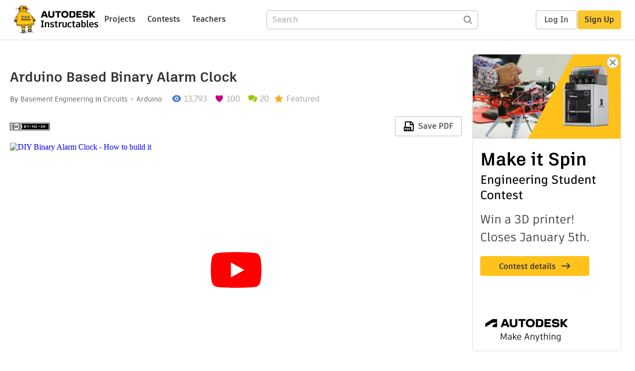

--- FILE ---
content_type: text/html; charset=utf-8
request_url: https://www.instructables.com/DIY-Binary-Alarm-Clock/
body_size: 27918
content:
<!DOCTYPE html><html lang="en" class="no-js is-desktop "><head prefix="og: http://ogp.me/ns# fb: http://ogp.me/ns/fb# ibles-production: http://ogp.me/ns/fb/ibles-production#"><link rel="preload" href="/json-api/whoAmI" as="fetch" crossorigin="anonymous"><meta name="referrer" content="origin" /><meta charset="utf-8"><title>Arduino Based Binary Alarm Clock : 13 Steps (with Pictures) - Instructables</title><meta property="fb:app_id" content="140028286058792"/><meta property="og:site_name" content="Instructables"/><meta name="viewport" content="width=device-width, initial-scale=1"><meta name="description" content="Arduino Based Binary Alarm Clock: Hey,
today i would like to show you how to build one of my latest projects, my binary alarm clock. 
There are a ton of different Binary clocks on the internet, but this might actually be the first one, made from a strip of colorful addressable LED&#x27;s…"/><meta property="og:type" content="article"/><meta property="og:url" content="https://www.instructables.com/DIY-Binary-Alarm-Clock/"/><meta property="og:image" content="https://content.instructables.com/F3P/YGPG/JC6JYHZJ/F3PYGPGJC6JYHZJ.jpg?auto=webp&amp;frame=1&amp;width=2100"/><meta property="og:image:width" content="2200"/><meta property="og:image:height" content="1833"/><meta property="og:title" content="Arduino Based Binary Alarm Clock"/><meta property="og:description" content="Arduino Based Binary Alarm Clock: Hey,
today i would like to show you how to build one of my latest projects, my binary alarm clock. 
There are a ton of different Binary clocks on the internet, but this might actually be the first one, made from a strip of colorful addressable LED&#x27;s…"/><meta property="category" content="circuits"/><meta property="channel" content="arduino"/><meta name="twitter:card" content="summary_large_image"><meta name="twitter:site" content="@instructables"><meta name="twitter:title" content="Arduino Based Binary Alarm Clock"/><meta name="twitter:image" content="https://content.instructables.com/F3P/YGPG/JC6JYHZJ/F3PYGPGJC6JYHZJ.jpg?auto=webp&amp;fit=bounds&amp;frame=1&amp;height=620&amp;width=620"/><meta name="thumbnail" content="https://content.instructables.com/F3P/YGPG/JC6JYHZJ/F3PYGPGJC6JYHZJ.jpg?auto=webp&amp;frame=1&amp;width=2100"/><link rel='dns-prefetch' href='//cdn.instructables.com'/><link rel='dns-prefetch' href='//content.instructables.com'/><link rel="canonical" href="https://www.instructables.com/DIY-Binary-Alarm-Clock/"/><link rel="shortcut icon" type="image/x-icon" href="/assets/img/siteassets/favicon.ico"/><link rel="apple-touch-icon" href="/assets/img/siteassets/apple-touch-icon.png"/><link rel="apple-touch-icon" sizes="192x192" href="/assets/img/siteassets/apple-touch-icon-192x192.png"/><link rel="apple-touch-icon" sizes="512x512" href="/assets/img/siteassets/apple-touch-icon-512x512.png"/><script>
(function(Ibles){
    Ibles.JST = Ibles.JST || {};
    Ibles.pageContext = {};
    Ibles.isStaging = false;
    Ibles.isLoggedIn = false;
    Ibles.accessCookie = "ibleAccess";
    Ibles.loggedInCookie = "loggedIn";
    Ibles.userStorageKey = "ibleuser";
})(window.Ibles = window.Ibles || {});
</script><script>function Deferred(){var e=[],t={resolve:function(n){t.then=function(e){e(n)},t.resolve=function(){throw new Error("Deferred already resolved")};var o,a=0;for(;o=e[a++];)o(n);e=null},then:function(t){e.push(t)}};return t}Ibles.readCookie=function(e,t){return(t=RegExp("(^|; )"+encodeURIComponent(e)+"=([^;]*)").exec(document.cookie))?decodeURIComponent(t[2]):null},function(e,t){var n=t.readCookie,o=n(t.loggedInCookie),a=n(t.accessCookie);t.isLoggedIn=!!o||!!a;try{var r=localStorage.getItem(t.userStorageKey);t.user=t.isLoggedIn&&r&&JSON.parse(r),e.addEventListener("DOMContentLoaded",(function(){null!=e.umami&&umami.identify(t.user.id,{screenName:t.user.screenName,email:t.user.email,admin:t.user.admin})}))}catch(e){}}(window,Ibles),function(e,t){var n=t.className;n=n.replace(/(^|\s)no-js(\s|$)/,"$1$2");var o=Ibles.user;if(Ibles.isLoggedIn&&o){n+=" is-loggedin",o.role&&o.role.indexOf("ADMIN")>=0&&(n+=" is-admin");for(var a=o.occupations,r=0;r<a.length;r++)if(a[r].name.toLowerCase().indexOf("teacher")>=0){n+=" is-teacher";break}}t.className=n}(Ibles,document.documentElement),function(e,t){var n=[],o=[],a=[],r=/p/.test(t.readyState),i="onpageshow"in e?"pageshow":"load";function s(e){return"function"==typeof e}function l(){var e=arguments,t=e[0],o=e[e.length-1];"object"==typeof t&&t.constructor===Object&&(o=t.callback,t=t.test?t.success:t.failure),s(o)&&(!function(e){e.constructor==Array&&e.length&&a.push.apply(a,e)}(t),n.push([o]))}function d(e,n,o){var a=t.createElement("script");for(var r in a.src=e,a.async=!0,n)a.setAttribute(r,n[r]);s(o)&&(a.onload=o);var i=t.getElementsByTagName("script")[0];i.parentNode.insertBefore(a,i)}function c(e,t){r?setTimeout(e,t||32):o.push(e,t)}e.addEventListener(i,(function(){for(r=!0;o[0];)c(o.shift(),o.shift())})),e.sessionReady=l,e.loadJS=l,e.loadJsQueue=n,e.sessionReady=l,e.deferJS=function(e,t,n){s(e)?c(e):c((function(){d(e,{},t)}),n)},e.loadScript=d,e.pageScripts=a}(window,document),
/*! loadCSS. [c]2017 Filament Group, Inc. MIT License */
function(e){"use strict";e.loadCSS||(e.loadCSS=function(){});var t=loadCSS.relpreload={};if(t.support=function(){var t;try{t=e.document.createElement("link").relList.supports("preload")}catch(e){t=!1}return function(){return t}}(),t.bindMediaToggle=function(e){var t=e.media||"all";function n(){e.addEventListener?e.removeEventListener("load",n):e.attachEvent&&e.detachEvent("onload",n),e.setAttribute("onload",null),e.media=t}e.addEventListener?e.addEventListener("load",n):e.attachEvent&&e.attachEvent("onload",n),setTimeout((function(){e.rel="stylesheet",e.media="only x"})),setTimeout(n,3e3)},t.poly=function(){if(!t.support())for(var n=e.document.getElementsByTagName("link"),o=0;o<n.length;o++){var a=n[o];"preload"!==a.rel||"style"!==a.getAttribute("as")||a.getAttribute("data-loadcss")||(a.setAttribute("data-loadcss",!0),t.bindMediaToggle(a))}},!t.support()){t.poly();var n=e.setInterval(t.poly,500);e.addEventListener?e.addEventListener("load",(function(){t.poly(),e.clearInterval(n)})):e.attachEvent&&e.attachEvent("onload",(function(){t.poly(),e.clearInterval(n)}))}"undefined"!=typeof exports?exports.loadCSS=loadCSS:e.loadCSS=loadCSS}("undefined"!=typeof global?global:this);</script><script type="application/ld+json">{"@context":"https://schema.org","@type":"Article","headline":"Arduino Based Binary Alarm Clock","name":"Arduino Based Binary Alarm Clock","description":"Arduino Based Binary Alarm Clock: Hey,\ntoday i would like to show you how to build one of my latest projects, my binary alarm clock. \nThere are a ton of different Binary clocks on the internet, but this might actually be the first one, made from a strip of colorful addressable LED's\u2026","datePublished":"2018-01-08","dateModified":"2018-03-05","mainEntityOfPage":{"@type":"WebPage","@id":"https://www.instructables.com/DIY-Binary-Alarm-Clock/"},"image":{"@type":"ImageObject","url":"https://content.instructables.com/F3P/YGPG/JC6JYHZJ/F3PYGPGJC6JYHZJ.jpg?auto=webp","width":1024,"height":853},"author":{"@type":"Organization","name":"Instructables","url":"https://www.instructables.com","logo":{"@type":"ImageObject","url":"https://www.instructables.com/assets/img/logo-228x60.png","width":228,"height":60}},"publisher":{"@type":"Organization","name":"Instructables","url":"https://www.instructables.com","logo":{"@type":"ImageObject","url":"https://www.instructables.com/assets/img/logo-228x60.png","width":228,"height":60}},"contributor":{"@type":"Person","name":"Basement Engineering"}}</script><script type="application/ld+json">{"@context":"http://schema.org","@type":"BreadcrumbList","itemListElement":[{"@type":"ListItem","position":1,"name":"Circuits","item":{"@type":"WebPage","@id":"https://www.instructables.com/circuits/"}},{"@type":"ListItem","position":2,"name":"Arduino","item":{"@type":"WebPage","@id":"https://www.instructables.com/circuits/arduino/projects/"}}]}</script><script type="application/ld+json">{"@context":"http://schema.org","@type":"HowTo","name":"Arduino Based Binary Alarm Clock","description":"Arduino Based Binary Alarm Clock: Hey,\ntoday i would like to show you how to build one of my latest projects, my binary alarm clock. \nThere are a ton of different Binary clocks on the internet, but this might actually be the first one, made from a strip of colorful addressable LED's\u2026","image":{"@type":"ImageObject","url":"https://content.instructables.com/F3P/YGPG/JC6JYHZJ/F3PYGPGJC6JYHZJ.jpg?auto=webp","width":1024,"height":853},"step":[{"@type":"HowToStep","name":"Get Your Stuff","text":"              \n  \nHere is a little list of all the components and tools, that you are going to need to build your own binary clock.\nElectronics:\n             \n18 adressable Ws2811 LED's (e.g. Neopixels) on a strip with 60 LED's per m (ebay)         \u2026","image":"https://content.instructables.com/F6C/QLQY/JC0UGDXO/F6CQLQYJC0UGDXO.png?auto=webp&fit=bounds&frame=1&height=1024&width=1024","url":"https://www.instructables.com/DIY-Binary-Alarm-Clock/#step1"},{"@type":"HowToStep","name":"Cut the Front and Rear Panel","text":"The first piece we are going to make is the acrylic front panel. We mark where we want our cuts to go, while keeping in mind, that we want  a little bit of tolerance for sanding.  Then we simply scrape the acrylic  with our cutting knife.  After we \u2026","image":"https://content.instructables.com/F0R/BKPU/JC0UGFZD/F0RBKPUJC0UGFZD.png?auto=webp&fit=bounds&frame=1&height=1024&width=1024","url":"https://www.instructables.com/DIY-Binary-Alarm-Clock/#step2"},{"@type":"HowToStep","name":"Finish the Rear Panel","text":"For now, we can put the front panel aside and stick the second template onto the back panel, where we need to use a 3,5mm drill bit to drill the holes  for our 4 pcb standoffs, as well as 4 holes that mark the edges for the little back window. \nWe t\u2026","image":"https://content.instructables.com/FDC/7MLE/JC0UGI4V/FDC7MLEJC0UGI4V.png?auto=webp&fit=bounds&frame=1&height=1024&width=1024","url":"https://www.instructables.com/DIY-Binary-Alarm-Clock/#step3"},{"@type":"HowToStep","name":"Make the LED Panel","text":"Now we come the highlight of this project, in the most literal sense. The LED Panel. \nWe use our metal cutting scissors to cut a 12,2cm by 8cm piece out of a sheet of metal. Be careful while doing this, as the scissors create very sharp edges. We ar\u2026","image":"https://content.instructables.com/FUS/M2FX/JC0UGPTI/FUSM2FXJC0UGPTI.png?auto=webp&fit=bounds&frame=1&height=1024&width=1024","url":"https://www.instructables.com/DIY-Binary-Alarm-Clock/#step4"},{"@type":"HowToStep","name":"Make a Light Guide","text":"If we put our led panel right behind the milky acrylic, it can become quite tricky  to tell individual LED's apart. This would make our clock even harder to read, than it already is. \nTo solve this issue, we are going to make ourselves a little ligh\u2026","image":"https://content.instructables.com/F4J/VZ56/JC0UGOIH/F4JVZ56JC0UGOIH.png?auto=webp&fit=bounds&frame=1&height=1024&width=1024","url":"https://www.instructables.com/DIY-Binary-Alarm-Clock/#step5"},{"@type":"HowToStep","name":"Make the Button Frame","text":"The last enclosure component, that we are going to make, is the button frame. \nWe, ones again, cut a piece of MDF to the right size and add a template to it, then we drill all the necessary holes and use our coping saw, to  cut out the middle sectio\u2026","image":"https://content.instructables.com/FZ2/TAHR/JC0UGUEF/FZ2TAHRJC0UGUEF.png?auto=webp&fit=bounds&frame=1&height=1024&width=1024","url":"https://www.instructables.com/DIY-Binary-Alarm-Clock/#step6"},{"@type":"HowToStep","name":"Solder the Main PCB","text":"Lets leave the frame as it is right now and move on to the the PCB. You can see the PCB layout in the first picture.\nWe start by placing the components with the lowest profile on the circuit board.  The smallest components are the wire bridges,  whi\u2026","image":"https://content.instructables.com/FQ5/1SP4/JCKUKP3V/FQ51SP4JCKUKP3V.jpg?auto=webp&fit=bounds&frame=1&width=1024","url":"https://www.instructables.com/DIY-Binary-Alarm-Clock/#step7"},{"@type":"HowToStep","name":"Assemble the Clock","text":"After this I went back to the front panel and carefully applied a sticker, made out of transparent laser printer foil, as a final touch. \nEven though i applied it very carfully,  i was unable to get a bubble free result,  which is unfortunately clea\u2026","image":"https://content.instructables.com/FAI/5M7Q/JC0UG5EH/FAI5M7QJC0UG5EH.png?auto=webp&fit=bounds&frame=1&height=1024&width=1024","url":"https://www.instructables.com/DIY-Binary-Alarm-Clock/#step8"},{"@type":"HowToStep","name":"Upload the Code and Calibrate the Light Sensor","text":"Time to upload our code. \nFirst we download all of the necessary files and unzip them. We then open our Arduino libraries folder  and drop all of the new libraries into it. \nNow we open the light sensor calibration sketch,  which will get us the bri\u2026","image":"https://content.instructables.com/FJD/45CX/JC6JUVKE/FJD45CXJC6JUVKE.png?auto=webp&fit=bounds&frame=1&height=1024&width=1024","url":"https://www.instructables.com/DIY-Binary-Alarm-Clock/#step9"},{"@type":"HowToStep","name":"A Quick Introduction to the Binary System","text":"Before we go on i would like to answer the one question that has probably already gone through your mind,\n\"How in the world do you read this clock?\"\nWell, for this i would like to give you a short introduction to the binary system. \nWe are all famil\u2026","image":"https://content.instructables.com/FF7/IDCY/JC6JVC4A/FF7IDCYJC6JVC4A.png?auto=webp&fit=bounds&frame=1","url":"https://www.instructables.com/DIY-Binary-Alarm-Clock/#step10"},{"@type":"HowToStep","name":"Using the Binary Alarm Clock","text":"Now we finally want to play around with the clock, so let us take a quick look at the controls. \nThe software can distinguish between a single button tap,  a double tap and a long tap. So each button can be used for multiple actions.\nA double tap on\u2026","image":"https://content.instructables.com/FPM/HBL8/JC6JV07A/FPMHBL8JC6JV07A.png?auto=webp&fit=bounds&frame=1&height=1024&width=1024","url":"https://www.instructables.com/DIY-Binary-Alarm-Clock/#step11"},{"@type":"HowToStep","name":"Understanding the Code (optional)","text":"I know that many people do not like programming very much. Luckily for those people, next to no programming knowledge is required to build and use this binary clock.  So if you don't care about the programming side, you can simply skip this step.\nHo\u2026","image":"https://content.instructables.com/FZ9/IFXP/JCGK39XH/FZ9IFXPJCGK39XH.png?auto=webp&fit=bounds&frame=1&width=1024","url":"https://www.instructables.com/DIY-Binary-Alarm-Clock/#step12"},{"@type":"HowToStep","name":"Final Words","text":"I am glad that you kept reading to this point. That means that my project was not too boring:).\nI put a ton of work into this little clock and even more work into all of the documentation and the video, to make it easy for you, to build your own Bin\u2026","image":"https://content.instructables.com/FB4/XMPK/JC6JV58E/FB4XMPKJC6JV58E.png?auto=webp&fit=bounds&frame=1&height=1024&width=1024","url":"https://www.instructables.com/DIY-Binary-Alarm-Clock/#step13"}]}</script><link href="/assets/BUNDLES/global_desktop_bs2_css.min.css?c=1e5b6301eb" rel="stylesheet" type="text/css" media="screen" /><link href="/assets/scss/global.css?c=1e5b6301eb" rel="stylesheet" type="text/css" media="screen" /><link rel="preload" href="/assets/fonts/artifakt-element-regular.woff2" as="font" type="font/woff2" crossorigin="anonymous"><link rel="preload" href="/assets/fonts/artifakt-element-medium.woff2" as="font" type="font/woff2" crossorigin="anonymous"><link rel="preload" href="/assets/fonts/artifakt-element-bold.woff2" as="font" type="font/woff2" crossorigin="anonymous"><link rel="preload" href="/assets/fonts/artifakt-legend-regular.woff2" as="font" type="font/woff2" crossorigin="anonymous"><link rel="preload" href="/assets/fonts/artifakt-legend-bold.woff2" as="font" type="font/woff2" crossorigin="anonymous"><link href="/assets/scss/artifakt.css?c=1e5b6301eb" rel="stylesheet" type="text/css" media="screen" /><link href="/assets/BUNDLES/ible_desktop_css.min.css?c=1e5b6301eb" rel="stylesheet" type="text/css" media="screen" /><link href="/assets/BUNDLES/ible_print_css.min.css?c=1e5b6301eb" rel="stylesheet" type="text/css" media="print" /><link href="/assets/scss/instructable.css?c=1e5b6301eb" rel="stylesheet" type="text/css" media="screen" /><link rel="stylesheet" href="/assets/js_bundles/403b5fa8e1/main-CIjVy2mG.css" /><script type="module" crossorigin="" src="/assets/js_bundles/403b5fa8e1/main-o6l6Untk.js"></script><script type="text/javascript" src="https://js-cdn.dynatrace.com/jstag/1672bab6729/bf86358stq/17188ffd570aec1_complete.js" crossorigin="anonymous"></script><script defer src="/script.js" data-website-id="d961f64b-37e9-4704-8b1d-505f4230afe5" data-do-not-track="true"></script></head><body class=""><div id="site-announcements" class="site-announcements"><div class="site-announcements-content"></div></div><header id="site-header" class="responsive-header"></header><main><div id="react-container" class=""></div><div class="instructable"><div class="instructable-content"><article id="article" class="full-wrapper category-content-circuits"><header class="article-header" data-location="header"><div class="promo-top"><img class="promo-hide"
                 src="/assets/svg/close-ad.svg"
                 alt="Hide" title="Hide"/><a href="https://www.instructables.com/contest/makeitspin25" class="promo-link"><img src="//images.ctfassets.net/jl5ii4oqrdmc/4yplU7nAk0lm4Q3LuFIVDN/b177646a6830b549e2914bf89d747197/spin-Contest2-1940x500-2.png?w=1940&fm=webp" width="970" height="250" /></a></div><h1 class="header-title">Arduino Based Binary Alarm Clock</h1><div class="sub-header"><div class="header-byline">
            By <a href="/member/Basement+Engineering/" rel="author">Basement Engineering</a>
            
            
                in <a class="category" href="/circuits/">Circuits</a><a class="channel" href="/circuits/arduino/projects/">Arduino</a></div><div class="header-stats"><p class="svg-views view-count">13,793</p><p class="svg-favorite active favorite-count">100</p><a href="#ible-footer-portal" class="svg-comments active comment-count">20</a><p class="svg-featured">Featured</p></div></div><div class="sub-header header-meta-actions"><div class="header-meta"><span class="posted-date"></span><button class="license-btn" data-url="https://creativecommons.org/licenses/by-nc-sa/4.0/"><img alt="license" src="/assets/img/license/by-nc-sa_small.png"/></button></div><div
                id="ible-actions-portal"
                data-urlstring="DIY-Binary-Alarm-Clock"
                data-id="EY7U9X2JAWU36MA"
                data-status="PUBLISHED"
            ></div></div></header><div class="article-body"><section id="intro" class="step" data-stepid="S04A4DDJAWU36M9"><h2 class="step-title sr-only">Introduction: Arduino Based Binary Alarm Clock</h2><div class="mediaset"></div><noscript><div class="no-js-photoset"><img loading="lazy" alt="Arduino Based Binary Alarm Clock" src="https://content.instructables.com/FNZ/3XDP/JC6K07E1/FNZ3XDPJC6K07E1.gif?auto=webp&amp;fit=bounds&amp;frame=1auto=webp&amp;frame=1&amp;height=300"><img loading="lazy" alt="Arduino Based Binary Alarm Clock" src="https://content.instructables.com/FSC/OWSE/JC6JYHTC/FSCOWSEJC6JYHTC.jpg?auto=webp&amp;fit=bounds&amp;frame=1&amp;height=1024&amp;width=1024auto=webp&amp;frame=1&amp;height=300"><img loading="lazy" alt="Arduino Based Binary Alarm Clock" src="https://content.instructables.com/FBN/KTTI/JC6JV0ZZ/FBNKTTIJC6JV0ZZ.png?auto=webp&amp;fit=bounds&amp;frame=1&amp;height=1024&amp;width=1024auto=webp&amp;frame=1&amp;height=300"><img loading="lazy" alt="Arduino Based Binary Alarm Clock" src="https://content.instructables.com/FFW/6IFB/JC6JV10K/FFW6IFBJC6JV10K.png?auto=webp&amp;fit=bounds&amp;frame=1&amp;height=1024&amp;width=1024auto=webp&amp;frame=1&amp;height=300"><img loading="lazy" alt="Arduino Based Binary Alarm Clock" src="https://content.instructables.com/FCS/J3YY/JC6K09LD/FCSJ3YYJC6K09LD.png?auto=webp&amp;fit=bounds&amp;frame=1&amp;height=1024&amp;width=1024auto=webp&amp;frame=1&amp;height=300"></div></noscript><div class="author-promo clearfix"><div class="author-promo-row"><div class="byline"><a class="avatar" rel="author" href="/member/Basement+Engineering/"><img class="lazyload" data-src="https://content.instructables.com/FUL/IN9E/J6IF2J2G/FULIN9EJ6IF2J2G.jpg?auto=webp&amp;crop=1%3A1&amp;frame=1&amp;width=130" src="/assets/img/pixel.png" alt="Basement Engineering"><noscript><img  src="https://content.instructables.com/FUL/IN9E/J6IF2J2G/FULIN9EJ6IF2J2G.jpg?auto=webp&amp;crop=1%3A1&amp;frame=1&amp;width=130" alt="Basement Engineering"/></noscript></a><span class="author-name">By <a class="author" rel="author" href="/member/Basement+Engineering/">Basement Engineering</a></span><a class="author-site"
               rel="noreferrer noopener nofollow"
               href="https://www.youtube.com/c/BasementEngineering"
               target="_blank">www.youtube.com/c/BasementEngine</a><span class="author-follow"><button class="btn btn-yellow follow-btn">Follow</button></span></div></div><div class="recent-ibles promoted-content clearfix "><span class="promoted-items-label">
                More by the author:
            </span><div class="promoted-items list-unstyled pull-right"><div data-id="" class="promoted-item-thumbnail thumbnail instructable-thumbnail"><div class="image-wrapper"><a href="/How-to-Build-an-RC-Duck-With-Arduino-and-Wi-Fi/"><img class="lazyload" data-src="https://content.instructables.com/FCZ/XLAG/LZH06I3X/FCZXLAGLZH06I3X.jpg?auto=webp&amp;crop=1%3A1&amp;frame=1&amp;width=130" src="/assets/img/pixel.png" alt="How to Build an RC Duck - With Arduino and Wi-Fi"><noscript><img  src="https://content.instructables.com/FCZ/XLAG/LZH06I3X/FCZXLAGLZH06I3X.jpg?auto=webp&amp;crop=1%3A1&amp;frame=1&amp;width=130" alt="How to Build an RC Duck - With Arduino and Wi-Fi"/></noscript></a></div></div><div data-id="" class="promoted-item-thumbnail thumbnail instructable-thumbnail"><div class="image-wrapper"><a href="/An-Overengineered-LEGO-Christmas-Train-V3/"><img class="lazyload" data-src="https://content.instructables.com/FYP/PHVH/LQS2QK9M/FYPPHVHLQS2QK9M.jpg?auto=webp&amp;crop=1%3A1&amp;frame=1&amp;width=130" src="/assets/img/pixel.png" alt="An Overengineered LEGO Christmas Train (V3)"><noscript><img  src="https://content.instructables.com/FYP/PHVH/LQS2QK9M/FYPPHVHLQS2QK9M.jpg?auto=webp&amp;crop=1%3A1&amp;frame=1&amp;width=130" alt="An Overengineered LEGO Christmas Train (V3)"/></noscript></a></div></div><div data-id="" class="promoted-item-thumbnail thumbnail instructable-thumbnail"><div class="image-wrapper"><a href="/DIY-Laser-People-Counter/"><img class="lazyload" data-src="https://content.instructables.com/F99/6LDO/KP2MFFYU/F996LDOKP2MFFYU.jpg?auto=webp&amp;crop=1%3A1&amp;frame=1&amp;width=130" src="/assets/img/pixel.png" alt="DIY Laser People Counter"><noscript><img  src="https://content.instructables.com/F99/6LDO/KP2MFFYU/F996LDOKP2MFFYU.jpg?auto=webp&amp;crop=1%3A1&amp;frame=1&amp;width=130" alt="DIY Laser People Counter"/></noscript></a></div></div></div></div><div class="about about-full">
            
                
                    About: Hi, my name is Jan and I am a maker, I love building and creating things and I am also quite good at repairing stuff. Since I can think I've always loved creating new things and thats what i keep on doing till…
                
            
            <span class="author-link"><a class="more-link" rel="author" href="/member/Basement+Engineering/">More About Basement Engineering &raquo;</a></span></div></div><div class="step-body"><p>Hey,</p><p>today i would like to show you how to build one of my latest projects, my binary alarm clock. </p><p>There are a ton of different Binary clocks on the internet, but this might actually be the first one, made from a strip of colorful addressable LED's, that also features an alarm function and touch buttons, to set things like the time and the color.</p><p>Please  don't let the complicated look of it scare you away. With a little explanation, reading binary is actually not as hard as it seems. And if you are willing to learn something new, i would like to help you in doing so later on.</p><p>Let me tell you a little bit about the story behind this project:</p><p>I originally planned to build a "normal" clock, that uses LED's as it's hands, but i did not have enough LED's at hand. </p><p>Sooo, what do you do when you want to display the time with as few LED's as possible? </p><p>You go binary, and that is exactly what i did here.</p><p>This clock is the third version of it's kind. I built a very simple prototype right after the project idea hit me and took it to the Maker Faire in Hannover, to see what people think about it. While i was there, i received a lot of very positive and interesting feedback as well as improvement ideas.</p><p>The result of all those ideas and hours of thinking, tinkering and programming, is this rather interesting looking little alarm clock, that has many more features than version 1.0 and today we are going to go through every step of the building process, so you can easily build one yourself.</p><p>There is also a very detailed <a href="https://youtu.be/gJVIzod6dyY" rel="nofollow noopener noreferrer">Video</a> over on Youtube, in case you do not wan't to read everything.</p></div></section><section id="step1" class="step" data-stepid="SKLNMFWJAWU36MB"><h2 class="step-title">Step 1: Get Your Stuff</h2><div class="mediaset"></div><noscript><div class="no-js-photoset"><img loading="lazy" alt="Get Your Stuff" src="https://content.instructables.com/F6C/QLQY/JC0UGDXO/F6CQLQYJC0UGDXO.png?auto=webp&amp;fit=bounds&amp;frame=1&amp;height=1024&amp;width=1024auto=webp&amp;frame=1&amp;height=300"><img loading="lazy" alt="Get Your Stuff" src="https://content.instructables.com/FMP/S743/JC0UGDPJ/FMPS743JC0UGDPJ.png?auto=webp&amp;fit=bounds&amp;frame=1&amp;height=1024&amp;width=1024auto=webp&amp;frame=1&amp;height=300"><img loading="lazy" alt="Get Your Stuff" src="https://content.instructables.com/FE5/6FXA/JC0UGDTJ/FE56FXAJC0UGDTJ.png?auto=webp&amp;fit=bounds&amp;frame=1&amp;height=1024&amp;width=1024auto=webp&amp;frame=1&amp;height=300"></div></noscript><div class="step-body"><ul><ol></ol></ul><p>Here is a little list of all the components and tools, that you are going to need to build your own binary clock.</p><p><strong>Electronics:</strong></p><ul><li>18 adressable Ws2811 LED's (e.g. Neopixels) on a strip with 60 LED's per m (<a href="https://www.ebay.de/itm/Hot-1M-5M-30-60-144-LED-WS2812B-5050-LED-Strip-Light-Waterproof-Tz/182961016658?hash=item2a99538f52:m:meEZz5GU6uABOVCQfkwA-bA" rel="nofollow noopener noreferrer">ebay</a>)           </li><li>Arduino Nano (with ATMega328 processor)  (<a href="https://www.ebay.de/itm/Mini-USB-Nano-V3-0-ATmega328P-CH340G-5V-16M-Micro-controller-Board-For-Arduino/292378157976?ssPageName=STRK%3AMEBIDX%3AIT&amp;_trksid=p2055119.m1438.l2649" rel="nofollow noopener noreferrer">ebay</a>)           </li><li>1307 RTC module (<a href="https://www.ebay.de/itm/Tiny-I2C-RTC-DS1307-DS1307-24C32-Time-Clock-Module-for-Arduino-N6T0/253276446072?ssPageName=STRK%3AMEBIDX%3AIT&amp;_trksid=p2055119.m1438.l2649" rel="nofollow noopener noreferrer">ebay</a>)           </li><li>4X Capacitive touch buttons (<a href="https://www.ebay.de/itm/10Pcs-TTP223-Capacitive-Touch-Switch-Button-Self-Lock-Module-for-Arduino/401032732253?ssPageName=STRK%3AMEBIDX%3AIT&amp;_trksid=p2055119.m1438.l2649" rel="nofollow noopener noreferrer">ebay</a>)           </li><li>bs18b20 digital temperature Sensor (<a href="https://www.ebay.de/itm/1-4-10pcs-TO-92-DALLAS-DS18B20-Digital-Temperature-Sensor-Temperaturfuhler-B/381783821593?hash=item58e416cd19:m:mgtmRcY8LyiLpWnqMyd2loA" rel="nofollow noopener noreferrer">ebay</a>)           </li><li>LDR (<a href="https://www.ebay.de/itm/20PCS-Photowiderstand-GL5528-LDR-Fotowiderstande-lichtabhangig-NIU/162796377849?hash=item25e76b96f9:g:4-YAAOSw46BZqRe3" rel="nofollow noopener noreferrer">ebay</a>)           </li><li>laptop/smartphone speaker or piezo buzzer             </li><li>2222A NPN transistor (or something similar)             </li><li>male headers             </li><li>angled female headers(<a href="https://www.ebay.de/itm/10Stks-1x6Pin-Header-2-54mm-Pitch-Angle-Female-Right-Single-Row-Socket-Connector/232576684833?ssPageName=STRK%3AMEBIDX%3AIT&amp;_trksid=p2055119.m1438.l2649" rel="nofollow noopener noreferrer">ebay</a>)           </li><li>1kOhm resistor             </li><li>4,7kOhm resistor             </li><li>10kOhm resistor             </li><li>Wires             </li><li>7x5cm prototyping PCB 24x18 holes(<a href="https://www.ebay.de/itm/5Pcs-Double-Side-5x7cm-Printed-Circuit-PCB-Vero-Prototyping-Track-Strip-Board/292363302902?ssPageName=STRK%3AMEBIDX%3AIT&amp;_trksid=p2055119.m1438.l2649" rel="nofollow noopener noreferrer">ebay</a>)           </li><li>silver wire (jewellery wire) (<a href="https://www.ebay.de/itm/0-3-0-4-0-6-0-8mm-Plated-Copper-Wire-Beads-Jewelry-Making-DIY-Craft-3-Color-TBUK/391886004885?var=660865674448&amp;hash=item5b3e39e295:g:bkMAAOSw7KJXD7n7" rel="nofollow noopener noreferrer">ebay</a>)           </li><li>90° mini usb adapter (<a href="https://www.ebay.de/itm/USB-2-0-Mini-5-Pin-Stecker-auf-Buchse-rechtwinklig-90-Grad-Adapter-Stecker-EW/172919816469?hash=item2842d30115:g:-LUAAOSw585WUCoX" rel="nofollow noopener noreferrer">ebay</a>)</li></ul><ul></ul><p><strong>Other materials</strong></p><ul></ul><ul><li>Vinyl wrap </li><li><strong>4X </strong> 45mm m4 flange head screws (<a href="https://www.ebay.de/itm/4mm-M4-A2-304-STAINLESS-STEEL-HEX-SOCKET-ROUND-BUTTON-HEAD-ALLEN-BOLTS-SCREWS/172252741521?ssPageName=STRK%3AMEBIDX%3AIT&amp;var=471073513083&amp;_trksid=p2055119.m1438.l2649" rel="nofollow noopener noreferrer">ebay</a>) </li><li><strong>32X </strong>m4 metal washers </li><li><strong>4X</strong> m4 lock nut </li><li><strong>28X</strong> m4 nut </li><li><strong>4X</strong> 10mm m3 brass PCB standoff (<a href="https://www.ebay.de/itm/M3-x-15mm-Female-Thread-Insulated-Brass-Hex-Standoff-PCB-Pillar-Spacer-20-Pcs/291569115028?ssPageName=STRK%3AMEBIDX%3AIT&amp;_trksid=p2055119.m1438.l2649" rel="nofollow noopener noreferrer">ebay</a>) </li><li><strong>8X </strong>8mm m3 screw (<a href="https://www.ebay.de/itm/New-A2-Stainless-Steel-M3-M4-Pan-Head-Screws-Plain-flat-Spring-Washer-Bolts/262645392037?hash=item3d26e2a2a5:m:mTrB5ShnmdJmVpKHG7ofK3A" rel="nofollow noopener noreferrer">ebay</a>) </li><li>sheet of aluminum </li><li>2 mm sheet of milky acrylic </li><li>2mm sheet of clear acrylic </li><li>3 mm sheet of MDF </li><li>double sided tape</li></ul><p><strong>Tools</strong></p><ul><li>mini USB cable              </li><li>computer running the Arduino IDE               </li><li>3,5 mm drill bit          </li><li>4,5 mm drill bit          </li><li>power drill               </li><li>cutting knife               </li><li>coping saw               </li><li>soldering ion              </li><li>metal cutting scissors             </li><li>file             </li><li>sand paper</li></ul><p><strong>Templates </strong>(now with dimensions)</p><ul><li><a href="https://drive.google.com/open?id=1IN1avvBOMlcV_9lt3Sz7I1SktJAGTioW" rel="nofollow noopener noreferrer">PDF</a></li><li><a href="https://drive.google.com/open?id=1RE522iiWTGW6LYuzBti6TaBYX42XBQ3l" rel="nofollow noopener noreferrer">Libre Office Draw</a></li></ul><p><strong>Code</strong></p><ul><li><a href="https://github.com/BasementEngineering/ArduinoBinaryAlarmClock" rel="nofollow noopener noreferrer">Sketches</a></li><li><a href="https://github.com/BasementEngineering/Button" rel="nofollow noopener noreferrer">Button library</a></li><li><a href="https://github.com/BasementEngineering/Timer" rel="nofollow noopener noreferrer">Timer library</a></li><li><a href="https://github.com/BasementEngineering/Jukebox" rel="nofollow noopener noreferrer">Jukebox library</a></li><li><a href="https://github.com/BasementEngineering/RTClib-modified-" rel="nofollow noopener noreferrer">Modified RTClib</a></li><li><a href="https://github.com/adafruit/Adafruit_NeoPixel" rel="nofollow noopener noreferrer">Adafruit Neopixel library</a></li><li><a href="https://github.com/milesburton/Arduino-Temperature-Control-Library" rel="nofollow noopener noreferrer">Arduino-Temperature-Control-Library</a></li></ul></div><div class="downloads"><h3 class="sr-only">Attachments</h3><ul id="attachments" class="ible-files unstyled list-unstyled"><li class="file-info clearfix"><a class="thumb-wrapper" href="https://content.instructables.com/FM4/76IR/JCGK9FCO/FM476IRJCGK9FCO.pdf" download="BinaryAlarmClockTemplates.pdf"><span class="file-thumb"><img class="lazyload tiny-img" data-src="https://content.instructables.com/static/image/attachment-PDF.png" src="/assets/img/pixel.png" alt="download {{ file.name }}"><noscript><img class="tiny-img" src="https://content.instructables.com/static/image/attachment-PDF.png" alt="download {{ file.name }}"/></noscript></span><span class="title">BinaryAlarmClockTemplates.pdf</span></a><div class="file-actions"><a href="https://content.instructables.com/FM4/76IR/JCGK9FCO/FM476IRJCGK9FCO.pdf" download="BinaryAlarmClockTemplates.pdf" class="btn pull-right">Download</a></div></li><li class="file-info clearfix"><a class="thumb-wrapper" href="https://content.instructables.com/FGQ/DID5/JCGK9FCR/FGQDID5JCGK9FCR.odg" download="BinaryAlarmClockTemplates.odg"><span class="file-thumb"><img class="lazyload tiny-img" data-src="https://content.instructables.com/static/image/file.default.gif" src="/assets/img/pixel.png" alt="download {{ file.name }}"><noscript><img class="tiny-img" src="https://content.instructables.com/static/image/file.default.gif" alt="download {{ file.name }}"/></noscript></span><span class="title">BinaryAlarmClockTemplates.odg</span></a><div class="file-actions"><a href="https://content.instructables.com/FGQ/DID5/JCGK9FCR/FGQDID5JCGK9FCR.odg" download="BinaryAlarmClockTemplates.odg" class="btn pull-right">Download</a></div></li></ul></div></section><section id="step2" class="step" data-stepid="SKFNWEAJAWU3JJC"><h2 class="step-title">Step 2: Cut the Front and Rear Panel</h2><div class="mediaset"></div><noscript><div class="no-js-photoset"><img loading="lazy" alt="Cut the Front and Rear Panel" src="https://content.instructables.com/F0R/BKPU/JC0UGFZD/F0RBKPUJC0UGFZD.png?auto=webp&amp;fit=bounds&amp;frame=1&amp;height=1024&amp;width=1024auto=webp&amp;frame=1&amp;height=300"><img loading="lazy" alt="Cut the Front and Rear Panel" src="https://content.instructables.com/FY4/A6F5/JC0UGGPP/FY4A6F5JC0UGGPP.png?auto=webp&amp;fit=bounds&amp;frame=1&amp;height=1024&amp;width=1024auto=webp&amp;frame=1&amp;height=300"><img loading="lazy" alt="Cut the Front and Rear Panel" src="https://content.instructables.com/FIZ/9R7T/JC0UGG9K/FIZ9R7TJC0UGG9K.png?auto=webp&amp;fit=bounds&amp;frame=1&amp;height=1024&amp;width=1024auto=webp&amp;frame=1&amp;height=300"><img loading="lazy" alt="Cut the Front and Rear Panel" src="https://content.instructables.com/FSJ/FKF7/JC0UGF2U/FSJFKF7JC0UGF2U.png?auto=webp&amp;fit=bounds&amp;frame=1&amp;height=1024&amp;width=1024auto=webp&amp;frame=1&amp;height=300"><img loading="lazy" alt="Cut the Front and Rear Panel" src="https://content.instructables.com/FO9/FIQO/JC0UGGS1/FO9FIQOJC0UGGS1.png?auto=webp&amp;fit=bounds&amp;frame=1&amp;height=1024&amp;width=1024auto=webp&amp;frame=1&amp;height=300"><img loading="lazy" alt="Cut the Front and Rear Panel" src="https://content.instructables.com/FH7/XN34/JC0UGHA8/FH7XN34JC0UGHA8.png?auto=webp&amp;fit=bounds&amp;frame=1&amp;height=1024&amp;width=1024auto=webp&amp;frame=1&amp;height=300"><img loading="lazy" alt="Cut the Front and Rear Panel" src="https://content.instructables.com/FEY/WILW/JC0UGHWA/FEYWILWJC0UGHWA.png?auto=webp&amp;fit=bounds&amp;frame=1&amp;height=1024&amp;width=1024auto=webp&amp;frame=1&amp;height=300"></div></noscript><div class="step-body"><p>The first piece we are going to make is the acrylic front panel. We mark where we want our cuts to go, while keeping in mind, that we want  a little bit of tolerance for sanding.  Then we simply scrape the acrylic  with our cutting knife.  After we have done that for 10 to 20 times we have a groove. We can then place that grove on the edge of a table and bend the acrylic until it breaks.</p><p>After the front panel is cut to size we cut the back panel out of a piece of MDF. We can use our coping saw for this but a cutting knife does also work.  We just have to clamp the MDF onto a scrap piece of wood and scrape it  with our cutting knife until the blade goes through and we have two individual pieces.</p><p>Now we sandwich the two panels together and sand each side to perfectly allign. </p><p>After this is done, we cut out the first template  and put it onto the two panels using some tape and start drilling the marked holes.</p><p>First we drill a 4,5 mm hole into each of the 4 corners.  As the acrylic is very brittle and we don't want it to break,  we will start with a small drill bit and work our way up until  we reach the desired hole diameter.  Then we use the template to sand the corners to the right shape.</p></div></section><section id="step3" class="step" data-stepid="SM4HIM4JC6JTXO4"><h2 class="step-title">Step 3: Finish the Rear Panel</h2><div class="mediaset"></div><noscript><div class="no-js-photoset"><img loading="lazy" alt="Finish the Rear Panel" src="https://content.instructables.com/FDC/7MLE/JC0UGI4V/FDC7MLEJC0UGI4V.png?auto=webp&amp;fit=bounds&amp;frame=1&amp;height=1024&amp;width=1024auto=webp&amp;frame=1&amp;height=300"><img loading="lazy" alt="Finish the Rear Panel" src="https://content.instructables.com/FIF/BKRE/JC0UGHJX/FIFBKREJC0UGHJX.png?auto=webp&amp;fit=bounds&amp;frame=1&amp;height=1024&amp;width=1024auto=webp&amp;frame=1&amp;height=300"><img loading="lazy" alt="Finish the Rear Panel" src="https://content.instructables.com/FEQ/FNE8/JC0UGG5M/FEQFNE8JC0UGG5M.png?auto=webp&amp;fit=bounds&amp;frame=1&amp;height=1024&amp;width=1024auto=webp&amp;frame=1&amp;height=300"><img loading="lazy" alt="Finish the Rear Panel" src="https://content.instructables.com/FHA/N5P2/JC0UGFS4/FHAN5P2JC0UGFS4.png?auto=webp&amp;fit=bounds&amp;frame=1&amp;height=1024&amp;width=1024auto=webp&amp;frame=1&amp;height=300"><img loading="lazy" alt="Finish the Rear Panel" src="https://content.instructables.com/FRN/UWB7/JC0UGFLT/FRNUWB7JC0UGFLT.png?auto=webp&amp;fit=bounds&amp;frame=1&amp;height=1024&amp;width=1024auto=webp&amp;frame=1&amp;height=300"><img loading="lazy" alt="Finish the Rear Panel" src="https://content.instructables.com/FX2/0ZHS/JC0UGFTF/FX20ZHSJC0UGFTF.png?auto=webp&amp;fit=bounds&amp;frame=1&amp;height=1024&amp;width=1024auto=webp&amp;frame=1&amp;height=300"><img loading="lazy" alt="Finish the Rear Panel" src="https://content.instructables.com/F21/33L0/JC0UGFAU/F2133L0JC0UGFAU.png?auto=webp&amp;fit=bounds&amp;frame=1&amp;height=1024&amp;width=1024auto=webp&amp;frame=1&amp;height=300"></div></noscript><div class="step-body"><p>For now, we can put the front panel aside and stick the second template onto the back panel, where we need to use a 3,5mm drill bit to drill the holes  for our 4 pcb standoffs, as well as 4 holes that mark the edges for the little back window. </p><p>We then use our coping saw to cut the window out and smooth the edges, with a file. You also don't want to forget to drill the hole for the mini USB cable (I heard of one not so focused maker, that tends to to do such things:D) .</p><p>As we are now finished cutting the back panel we can proceed to wrap it in vinyl wrap. We simply cut two pieces to the right size and apply the first one to one side. Then we cut the rims away and free the window.  A hair dryer can help to make all of the holes visible again, so we can also cut them out. After doing the same thing for the other side we use our next  template and our scrape and break technique to make the little acrylic window for our back panel.</p></div></section><section id="step4" class="step" data-stepid="S3ER71VJAWU3JYL"><h2 class="step-title">Step 4: Make the LED Panel</h2><div class="mediaset"></div><noscript><div class="no-js-photoset"><img loading="lazy" alt="Make the LED Panel" src="https://content.instructables.com/FUS/M2FX/JC0UGPTI/FUSM2FXJC0UGPTI.png?auto=webp&amp;fit=bounds&amp;frame=1&amp;height=1024&amp;width=1024auto=webp&amp;frame=1&amp;height=300"><img loading="lazy" alt="Make the LED Panel" src="https://content.instructables.com/FP3/8LNV/JC0UGNY2/FP38LNVJC0UGNY2.png?auto=webp&amp;fit=bounds&amp;frame=1&amp;height=1024&amp;width=1024auto=webp&amp;frame=1&amp;height=300"><img loading="lazy" alt="Make the LED Panel" src="https://content.instructables.com/FBT/A7T9/JC0UGOX3/FBTA7T9JC0UGOX3.png?auto=webp&amp;fit=bounds&amp;frame=1&amp;height=1024&amp;width=1024auto=webp&amp;frame=1&amp;height=300"><img loading="lazy" alt="Make the LED Panel" src="https://content.instructables.com/F2D/Q6M3/JC0UGP2B/F2DQ6M3JC0UGP2B.png?auto=webp&amp;fit=bounds&amp;frame=1&amp;height=1024&amp;width=1024auto=webp&amp;frame=1&amp;height=300"><img loading="lazy" alt="Make the LED Panel" src="https://content.instructables.com/FLI/E65R/JC0UGQ2N/FLIE65RJC0UGQ2N.png?auto=webp&amp;fit=bounds&amp;frame=1&amp;height=1024&amp;width=1024auto=webp&amp;frame=1&amp;height=300"><img loading="lazy" alt="Make the LED Panel" src="https://content.instructables.com/FLH/TH88/JC0UGPN4/FLHTH88JC0UGPN4.png?auto=webp&amp;fit=bounds&amp;frame=1&amp;height=1024&amp;width=1024auto=webp&amp;frame=1&amp;height=300"><img loading="lazy" alt="Make the LED Panel" src="https://content.instructables.com/FS1/9N9B/JC0UGQB1/FS19N9BJC0UGQB1.png?auto=webp&amp;fit=bounds&amp;frame=1&amp;height=1024&amp;width=1024auto=webp&amp;frame=1&amp;height=300"><img loading="lazy" alt="Make the LED Panel" src="https://content.instructables.com/F7T/OAEF/JC0UGPHX/F7TOAEFJC0UGPHX.png?auto=webp&amp;fit=bounds&amp;frame=1&amp;height=1024&amp;width=1024auto=webp&amp;frame=1&amp;height=300"><img loading="lazy" alt="Make the LED Panel" src="https://content.instructables.com/FK5/Z6YK/JC0UGOBR/FK5Z6YKJC0UGOBR.png?auto=webp&amp;fit=bounds&amp;frame=1&amp;height=1024&amp;width=1024auto=webp&amp;frame=1&amp;height=300"><img loading="lazy" alt="Make the LED Panel" src="https://content.instructables.com/FSS/ZY4K/JC0UGO4I/FSSZY4KJC0UGO4I.png?auto=webp&amp;fit=bounds&amp;frame=1&amp;height=1024&amp;width=1024auto=webp&amp;frame=1&amp;height=300"><img loading="lazy" alt="Make the LED Panel" src="https://content.instructables.com/FJ2/ZK6N/JCKUPLZU/FJ2ZK6NJCKUPLZU.jpg?auto=webp&amp;fit=bounds&amp;frame=1&amp;width=1024auto=webp&amp;frame=1&amp;height=300"><img loading="lazy" alt="Make the LED Panel" src="https://content.instructables.com/FSI/XVM4/JC0UGO37/FSIXVM4JC0UGO37.png?auto=webp&amp;fit=bounds&amp;frame=1&amp;height=1024&amp;width=1024auto=webp&amp;frame=1&amp;height=300"><img loading="lazy" alt="Make the LED Panel" src="https://content.instructables.com/FQX/XTXE/JC0UGPCQ/FQXXTXEJC0UGPCQ.png?auto=webp&amp;fit=bounds&amp;frame=1&amp;height=1024&amp;width=1024auto=webp&amp;frame=1&amp;height=300"><img loading="lazy" alt="Make the LED Panel" src="https://content.instructables.com/FBK/3JOY/JC0UGP7I/FBK3JOYJC0UGP7I.png?auto=webp&amp;fit=bounds&amp;frame=1&amp;height=1024&amp;width=1024auto=webp&amp;frame=1&amp;height=300"></div></noscript><div class="step-body"><p>Now we come the highlight of this project, in the most literal sense. The LED Panel. </p><p>We use our metal cutting scissors to cut a 12,2cm by 8cm piece out of a sheet of metal. Be careful while doing this, as the scissors create very sharp edges. We are going to smooth those with our file and some sandpaper. Then we add our next template to drill holes for the screws and the wires.</p><p>Time to prepare the actual LED's. </p><p> First, we cut them into three strips of 6 LED's each. Some of the LED strips come with a very thin adhesive layer or no adhesive at all,  so we are going to stick our strips onto a piece of double sided tape and cut it  to size with a knife.  This will make it stick to the metal plate and,  although this is not a professional solution,  will insulate the copper pads from the metal surface underneath.</p><p>Before we actually stick the strips onto the panel,  we clean it with alcohol. While we attach the LED's, we have to make sure that we put them down in the right place as well as in the right direction.  The little arrows on the LED strip indicate the direction,  in which data travels through the strip. </p><p>As you can see in the fifth picture, our data line comes from the top left corner of the panel,  goes through the first strip all the way to the right side, than back to the beginning of the following strip on the left and so on. So all of our arrows have to point to the right side.</p><p>Let's heat up our soldering ion and put some tin onto the copper pads,  as well as onto our wire.  The data lines are connected as i just described,  while we simply hook the plus and minus pads of the strip up in parallel. </p><p>After the strips are wired up,  we use our knife to carefully lift the ends of each strip while holding the LED's down, so they still point upwards.  Then we put some hot glue underneath to insulate our soldering joints. </p><p>After this is done and, we add a few header pins to the wires that go to the PCB. Those wires should be about 16cm long.  To be extra sure, that the metal panel is not shorting anything, we use a Multimeter to measure the resistance between all of the pins. If it shows anything above 1kOhm, everything is fine. </p><p>Now we can hook it up to an Arduino, run a strandtest and enjoy the colors.</p></div></section><section id="step5" class="step" data-stepid="SXUC3XYJC6JTYXF"><h2 class="step-title">Step 5: Make a Light Guide</h2><div class="mediaset"></div><noscript><div class="no-js-photoset"><img loading="lazy" alt="Make a Light Guide" src="https://content.instructables.com/F4J/VZ56/JC0UGOIH/F4JVZ56JC0UGOIH.png?auto=webp&amp;fit=bounds&amp;frame=1&amp;height=1024&amp;width=1024auto=webp&amp;frame=1&amp;height=300"><img loading="lazy" alt="Make a Light Guide" src="https://content.instructables.com/FZB/SV70/JC0UGOMJ/FZBSV70JC0UGOMJ.png?auto=webp&amp;fit=bounds&amp;frame=1&amp;height=1024&amp;width=1024auto=webp&amp;frame=1&amp;height=300"><img loading="lazy" alt="Make a Light Guide" src="https://content.instructables.com/FCB/DDJY/JC0UGORQ/FCBDDJYJC0UGORQ.png?auto=webp&amp;fit=bounds&amp;frame=1&amp;height=1024&amp;width=1024auto=webp&amp;frame=1&amp;height=300"><img loading="lazy" alt="Make a Light Guide" src="https://content.instructables.com/FTW/1GLZ/JC0UGOUW/FTW1GLZJC0UGOUW.png?auto=webp&amp;fit=bounds&amp;frame=1&amp;height=1024&amp;width=1024auto=webp&amp;frame=1&amp;height=300"></div></noscript><div class="step-body"><p>If we put our led panel right behind the milky acrylic, it can become quite tricky  to tell individual LED's apart. This would make our clock even harder to read, than it already is. </p><p>To solve this issue, we are going to make ourselves a little light guide.  For this we simply cut out another piece of MDF,  that has the same size as the front panel. Then we add yet another template to it  and drill eighteen 3,5mm holes for the LED's, as well as four 4,5 mm holes for the screws into it. We can then clamp it down to the front panel and use some sandpaper to align the two.</p><p>As you can see in the last picture, the light appears a lot more focused now.</p></div></section><section id="step6" class="step" data-stepid="SCJN3VUJAWU3K36"><h2 class="step-title">Step 6: Make the Button Frame</h2><div class="mediaset"></div><noscript><div class="no-js-photoset"><img loading="lazy" alt="Make the Button Frame" src="https://content.instructables.com/FZ2/TAHR/JC0UGUEF/FZ2TAHRJC0UGUEF.png?auto=webp&amp;fit=bounds&amp;frame=1&amp;height=1024&amp;width=1024auto=webp&amp;frame=1&amp;height=300"><img loading="lazy" alt="Make the Button Frame" src="https://content.instructables.com/FOP/R7I8/JC0UGUJD/FOPR7I8JC0UGUJD.png?auto=webp&amp;fit=bounds&amp;frame=1&amp;height=1024&amp;width=1024auto=webp&amp;frame=1&amp;height=300"><img loading="lazy" alt="Make the Button Frame" src="https://content.instructables.com/FK0/JQCJ/JCKUPMEG/FK0JQCJJCKUPMEG.jpg?auto=webp&amp;fit=bounds&amp;frame=1&amp;width=1024auto=webp&amp;frame=1&amp;height=300"><img loading="lazy" alt="Make the Button Frame" src="https://content.instructables.com/F2C/CE1O/JC0UGUY1/F2CCE1OJC0UGUY1.png?auto=webp&amp;fit=bounds&amp;frame=1&amp;height=1024&amp;width=1024auto=webp&amp;frame=1&amp;height=300"><img loading="lazy" alt="Make the Button Frame" src="https://content.instructables.com/FMD/XFF1/JC0UGU15/FMDXFF1JC0UGU15.png?auto=webp&amp;fit=bounds&amp;frame=1&amp;height=1024&amp;width=1024auto=webp&amp;frame=1&amp;height=300"><img loading="lazy" alt="Make the Button Frame" src="https://content.instructables.com/F6N/92CN/JC0UGUAC/F6N92CNJC0UGUAC.png?auto=webp&amp;fit=bounds&amp;frame=1&amp;height=1024&amp;width=1024auto=webp&amp;frame=1&amp;height=300"><img loading="lazy" alt="Make the Button Frame" src="https://content.instructables.com/FCI/D9PP/JC0UGTOZ/FCID9PPJC0UGTOZ.png?auto=webp&amp;fit=bounds&amp;frame=1&amp;height=1024&amp;width=1024auto=webp&amp;frame=1&amp;height=300"><img loading="lazy" alt="Make the Button Frame" src="https://content.instructables.com/FFO/A6IN/JC0UGUM4/FFOA6INJC0UGUM4.png?auto=webp&amp;fit=bounds&amp;frame=1&amp;height=1024&amp;width=1024auto=webp&amp;frame=1&amp;height=300"></div></noscript><div class="step-body"><p>The last enclosure component, that we are going to make, is the button frame. </p><p>We, ones again, cut a piece of MDF to the right size and add a template to it, then we drill all the necessary holes and use our coping saw, to  cut out the middle section.</p><p>Our frame is supposed to hold the 4 touch buttons, the light sensor and our little speaker in place. Before we can attach them to the frame, we cut a couple of smaller cover pieces out of MDF.  We then hot-glue our components onto those covers and add wires to them.</p><p>The touch button's power pads are hooked up in parallel,  while each output line gets an individual wire. This is also a good moment to test if they are all working.  As the light sensor needs 5 Volts on one side, we can simply hook it up to the alarm buttons VCC pad  and solder a wire to the other leg.</p><p>After the panels are prepared,  we cut into the sides of the frame,  to make room for them and their wires.</p><p>Then we remove the wood dust from all of the pieces with a vacuum cleaner and cover them in vinyl wrap.</p><p>We use the precision knife to remove pieces of the vinyl,  directly  above the sensitive areas of our touch modules. With some double sided tape, we can than attach our own buttons to the MDF.  I made my buttons out of rubber foam, which gives them a nice, soft texture,  but you can use any non-metallic material you want. </p><p>  On the frame we use our knife to free a little bit of the MDF again, Which gives us a grippy surface for the hotglue. Then we can finally glue the components to the sides of our frame.</p></div></section><section id="step7" class="step" data-stepid="SMB1NHFJAWU3KCA"><h2 class="step-title">Step 7: Solder the Main PCB</h2><div class="mediaset"></div><noscript><div class="no-js-photoset"><img loading="lazy" alt="Solder the Main PCB" src="https://content.instructables.com/FQ5/1SP4/JCKUKP3V/FQ51SP4JCKUKP3V.jpg?auto=webp&amp;fit=bounds&amp;frame=1&amp;width=1024auto=webp&amp;frame=1&amp;height=300"><img loading="lazy" alt="Solder the Main PCB" src="https://content.instructables.com/F3U/G9HF/JCKUKP3U/F3UG9HFJCKUKP3U.jpg?auto=webp&amp;fit=bounds&amp;frame=1&amp;width=1024auto=webp&amp;frame=1&amp;height=300"><img loading="lazy" alt="Solder the Main PCB" src="https://content.instructables.com/FDK/T1CT/JC0UGZUO/FDKT1CTJC0UGZUO.png?auto=webp&amp;fit=bounds&amp;frame=1&amp;height=1024&amp;width=1024auto=webp&amp;frame=1&amp;height=300"><img loading="lazy" alt="Solder the Main PCB" src="https://content.instructables.com/FDC/R8BQ/JC0UGZ3K/FDCR8BQJC0UGZ3K.png?auto=webp&amp;fit=bounds&amp;frame=1&amp;height=1024&amp;width=1024auto=webp&amp;frame=1&amp;height=300"><img loading="lazy" alt="Solder the Main PCB" src="https://content.instructables.com/FDY/SPSI/JC0UGYPG/FDYSPSIJC0UGYPG.png?auto=webp&amp;fit=bounds&amp;frame=1&amp;height=1024&amp;width=1024auto=webp&amp;frame=1&amp;height=300"><img loading="lazy" alt="Solder the Main PCB" src="https://content.instructables.com/FT7/XR8P/JC0UGZ9Y/FT7XR8PJC0UGZ9Y.png?auto=webp&amp;fit=bounds&amp;frame=1&amp;height=1024&amp;width=1024auto=webp&amp;frame=1&amp;height=300"><img loading="lazy" alt="Solder the Main PCB" src="https://content.instructables.com/FGB/5XUF/JC0UGZFW/FGB5XUFJC0UGZFW.png?auto=webp&amp;fit=bounds&amp;frame=1&amp;height=1024&amp;width=1024auto=webp&amp;frame=1&amp;height=300"><img loading="lazy" alt="Solder the Main PCB" src="https://content.instructables.com/FA0/KQQJ/JC0UGZLP/FA0KQQJJC0UGZLP.png?auto=webp&amp;fit=bounds&amp;frame=1&amp;height=1024&amp;width=1024auto=webp&amp;frame=1&amp;height=300"><img loading="lazy" alt="Solder the Main PCB" src="https://content.instructables.com/FM1/BSO5/JC0UGYUL/FM1BSO5JC0UGYUL.png?auto=webp&amp;fit=bounds&amp;frame=1&amp;height=1024&amp;width=1024auto=webp&amp;frame=1&amp;height=300"></div></noscript><div class="step-body"><p>Lets leave the frame as it is right now and move on to the the PCB. You can see the PCB layout in the first picture.</p><p>We start by placing the components with the lowest profile on the circuit board.  The smallest components are the wire bridges,  which i remembered a little bit too late, so i started with the resistors. We solder our components in place and move on to the next higher set of components.</p><p>Next up we have our female header pins. To save some space  and to be able to plug our electronics in from the side we mount those in a 90 degree angle.</p><p>Transistors do not really fit the 2,54mm hole spacing of our PCB, so we use our pliers to carefully bend their legs to the shape, shown in the second picture. We first solder one of their legs in place and turn the PCB around. We then reheat the soldering joint and use our finger or a pair of pliers to properly position the component. Now we can solder the other two legs in place.</p><p>After all of the small components  we solder our Arduino and our real time clock module in place. The RTC module does also not fit the hole spacing that well, so we are only going to equipt the side, that has 7 soldering pads with header pins.  We furthermore place some tape underneath it, to prevent any short circuits.</p><p>As all of our components are soldered in place,  it is now time to make the connections on the other side of the board. For this we are going to take out our non insulated wire.  A pair of pliers can be used, to straighten it. Then we cut the wire into smaller pieces and solder it to the PCB. </p><p>To make a connection we heat up a soldering joint and insert the wire.  We then keep the soldering ion on it, until it reaches the right temperature and the solder encloses it and we get a joint,  that looks like the one in the picture. If we don't heat up the wire, we might end up with a cold joint,  which would look similar to the other example and does not conduct very well.   We can use our wire cutter, to push the wire down while soldering and  make sure that the it is laying flat on the PCB. On longer connection paths, we solder it to a single pad every 5 to 6 holes  until we reach a corner or the next component. </p><p>In a corner we cut the wire above the first half of a soldering pad  and solder the end to it. We then take a new piece of wire and go on from there in a right angle.</p><p>Making those blank wire connections is quite tricky and takes some skill, so if you are doing this for the first time,  it is definitely not a bad idea to practice it on a scrap PCB,  before attempting to do it on the real one.</p><p>After we are done soldering, we check the connections again and make sure that we did not produce any short circuits. Then we can put the PCB inside the button frame  and use it as a reference for the necessary frame wire lengths. We then cut those wires to the right length and add male header pins to them.</p><p>All the 5V and ground connections of the touch buttons come together into a 2pin connector, The 4 output wires get a 4pin connector and the light sensor line as well as the two speaker wires merged into a three pin connector. Dont forget to mark one side of each socket and connector with a sharpie, or some tape, so you don't acidentally plug them in the wrong way.</p></div></section><section id="step8" class="step" data-stepid="SIV768OJAWU3KLK"><h2 class="step-title">Step 8: Assemble the Clock</h2><div class="mediaset"></div><noscript><div class="no-js-photoset"><img loading="lazy" alt="Assemble the Clock" src="https://content.instructables.com/FAI/5M7Q/JC0UG5EH/FAI5M7QJC0UG5EH.png?auto=webp&amp;fit=bounds&amp;frame=1&amp;height=1024&amp;width=1024auto=webp&amp;frame=1&amp;height=300"><img loading="lazy" alt="Assemble the Clock" src="https://content.instructables.com/FVB/8D67/JC0UG5GU/FVB8D67JC0UG5GU.png?auto=webp&amp;fit=bounds&amp;frame=1&amp;height=1024&amp;width=1024auto=webp&amp;frame=1&amp;height=300"><img loading="lazy" alt="Assemble the Clock" src="https://content.instructables.com/FKF/ADYR/JC0UG53B/FKFADYRJC0UG53B.png?auto=webp&amp;fit=bounds&amp;frame=1&amp;height=1024&amp;width=1024auto=webp&amp;frame=1&amp;height=300"><img loading="lazy" alt="Assemble the Clock" src="https://content.instructables.com/F8A/N8SF/JC0UG58F/F8AN8SFJC0UG58F.png?auto=webp&amp;fit=bounds&amp;frame=1&amp;height=1024&amp;width=1024auto=webp&amp;frame=1&amp;height=300"></div></noscript><div class="step-body"><p>After this I went back to the front panel and carefully applied a sticker, made out of transparent laser printer foil, as a final touch. </p><p>Even though i applied it very carfully,  i was unable to get a bubble free result,  which is unfortunately clearly visible upon closer inspection.  The foil does also not stick to the corners very well,  so i can not really recommend this solution.</p><p>It could probably be done with a better sticker, or , if you are good at drawing, you could add the numbers with a sharpie.</p><p>Now we have all of the components and can assemble our clock. </p><p> We start by putting the light guide and the front panel together. After all 4 bolts are in,  we align the two panels and then tighten them. A couple of nuts later comes the light panel, where we have to take a look at the direction.  The cable should be at the top.</p><p>The third piece, is the button frame.  Keep in mind that, when looking from the front side,  it's speaker should be on the right side of the clock. Pull the cable of your led panel through the middle of the frame, before you fix it in place.</p><p>Now we put the front assembly asside and move on to the back panel. In the picture, you can also see my beautiful self made 90 degree mini USB Adapter.  I linked you a proper adapter, so you wont have to deal with this kind of mess. You can simply plug your adapter in and run the cable through a hole in the rear panel.</p><p>We take our M3 screws and our PCB spacers,  to fix the little window. It is important to carefully tighten the screws,  as we don't want to damage our acrylic.  Then we take our PCB,  plug in our adapter and screw it onto the spacers.  The component side should be facing the window,  while the Arduino's USB port faces the bottom of the clock.</p><p>Then we plug all of the connectors from the front assembly in, while keeping the polarity in mind and carefully squeeze all of the wires into the clock. We can then close it up with the back panel and tighten the 4 remaining lock nuts. </p><p>In the end, you want to have a washer on every side of each panel,  while the light guide is placed directly behind the front panel. We have one nut between the light guide and the led panel  and two more, separating it from the button frame. You can also see that in the last picture.</p><p>As i used short bolts with a length of 40mm,  i only have 3 nuts keeping the back panel and the frame apart. With the right 45 mm bolts, you would add another nut here,  as well as one or two extra washers.  On the end of the assembly we have our lock nut, so that everything stays in place.</p></div></section><section id="step9" class="step" data-stepid="S9TIVB2JAWU3KQ7"><h2 class="step-title">Step 9: Upload the Code and Calibrate the Light Sensor</h2><div class="mediaset"></div><noscript><div class="no-js-photoset"><img loading="lazy" alt="Upload the Code and Calibrate the Light Sensor" src="https://content.instructables.com/FJD/45CX/JC6JUVKE/FJD45CXJC6JUVKE.png?auto=webp&amp;fit=bounds&amp;frame=1&amp;height=1024&amp;width=1024auto=webp&amp;frame=1&amp;height=300"><img loading="lazy" alt="Upload the Code and Calibrate the Light Sensor" src="https://content.instructables.com/F6L/RPC8/JC6JUVGI/F6LRPC8JC6JUVGI.png?auto=webp&amp;fit=bounds&amp;frame=1&amp;height=1024&amp;width=1024auto=webp&amp;frame=1&amp;height=300"><img loading="lazy" alt="Upload the Code and Calibrate the Light Sensor" src="https://content.instructables.com/F7Q/MRZ7/JC6JUVQV/F7QMRZ7JC6JUVQV.png?auto=webp&amp;fit=bounds&amp;frame=1&amp;height=1024&amp;width=1024auto=webp&amp;frame=1&amp;height=300"><img loading="lazy" alt="Upload the Code and Calibrate the Light Sensor" src="https://content.instructables.com/F20/BL34/JC6JUVB3/F20BL34JC6JUVB3.png?auto=webp&amp;fit=bounds&amp;frame=1&amp;height=1024&amp;width=1024auto=webp&amp;frame=1&amp;height=300"><img loading="lazy" alt="Upload the Code and Calibrate the Light Sensor" src="https://content.instructables.com/FL8/HMAA/JC6JUVNM/FL8HMAAJC6JUVNM.png?auto=webp&amp;fit=bounds&amp;frame=1&amp;height=1024&amp;width=1024auto=webp&amp;frame=1&amp;height=300"><img loading="lazy" alt="Upload the Code and Calibrate the Light Sensor" src="https://content.instructables.com/FUS/XNPB/JC6JUVH7/FUSXNPBJC6JUVH7.png?auto=webp&amp;fit=bounds&amp;frame=1&amp;height=1024&amp;width=1024auto=webp&amp;frame=1&amp;height=300"></div></noscript><div class="step-body"><p>Time to upload our code. </p><p>First we download all of the necessary files and unzip them. We then open our Arduino libraries folder  and drop all of the new libraries into it. </p><p>Now we open the light sensor calibration sketch,  which will get us the bright and dark values for the clock's automatic dimmer function. We upload it, open the serial monitor and follow the instructions on screen.</p><p>After that is done  we open the binary clocks actual code and replace the two values  with the ones we just measured. </p><p>We close all other windows, upload the code to our clock and we are done.</p><p>Time to play around with our new gadget.</p></div></section><section id="step10" class="step" data-stepid="SGLFA40JAWU3KUX"><h2 class="step-title">Step 10: A Quick Introduction to the Binary System</h2><div class="mediaset"></div><noscript><div class="no-js-photoset"><img loading="lazy" alt="A Quick Introduction to the Binary System" src="https://content.instructables.com/FF7/IDCY/JC6JVC4A/FF7IDCYJC6JVC4A.png?auto=webp&amp;fit=bounds&amp;frame=1auto=webp&amp;frame=1&amp;height=300"><img loading="lazy" alt="A Quick Introduction to the Binary System" src="https://content.instructables.com/FPL/98KH/JC6JVKBM/FPL98KHJC6JVKBM.png?auto=webp&amp;fit=bounds&amp;frame=1auto=webp&amp;frame=1&amp;height=300"><img loading="lazy" alt="A Quick Introduction to the Binary System" src="https://content.instructables.com/FK1/ZNPL/JC6JVKBN/FK1ZNPLJC6JVKBN.png?auto=webp&amp;fit=bounds&amp;frame=1auto=webp&amp;frame=1&amp;height=300"><img loading="lazy" alt="A Quick Introduction to the Binary System" src="https://content.instructables.com/FJZ/FMM7/JC6JVFLX/FJZFMM7JC6JVFLX.png?auto=webp&amp;fit=bounds&amp;frame=1auto=webp&amp;frame=1&amp;height=300"><img loading="lazy" alt="A Quick Introduction to the Binary System" src="https://content.instructables.com/FOR/XLAZ/JC6JVE0Q/FORXLAZJC6JVE0Q.png?auto=webp&amp;fit=bounds&amp;frame=1auto=webp&amp;frame=1&amp;height=300"><img loading="lazy" alt="A Quick Introduction to the Binary System" src="https://content.instructables.com/FE7/Q6VD/JC6JVCXI/FE7Q6VDJC6JVCXI.jpg?auto=webp&amp;fit=bounds&amp;frame=1auto=webp&amp;frame=1&amp;height=300"><img loading="lazy" alt="A Quick Introduction to the Binary System" src="https://content.instructables.com/FDR/WMA7/JC6JV01I/FDRWMA7JC6JV01I.png?auto=webp&amp;fit=bounds&amp;frame=1&amp;height=1024&amp;width=1024auto=webp&amp;frame=1&amp;height=300"></div></noscript><div class="step-body"><p>Before we go on i would like to answer the one question that has probably already gone through your mind,</p><p>"How in the world do you read this clock?"</p><p>Well, for this i would like to give you a short introduction to the binary system. </p><p>We are all familiar to the decimal System, where each digit can have 10 different states, ranging from 0 to 9. In binary each digit can only have two states, either 1 or 0 that's why you can use something as simple as an led to display a binary number.</p><p>To display numbers that are grater than 9 in decimal, we add more digits. Each digit comes with a certain multiplier. The first digit from the right comes with a multiplier of 1 the next one is 10 and the next one is 100. With each new digit the multiplier is ten times as big as the one of the digit before. So we know that the number two placed one digit to the left, represents the number 20.  While two digits to the left, it represents 200.</p><p>In the binary system each digit also comes with a multiplier.  However, as each digit can only have two different states, each new multiplier is two times as big as the previous one. Oh and by the way,  binary digits are called Bits. So let's take a look at our first example,  if we place a 1 at the lowest position it is a simple 1, but if we place it on the next higher position, where our multiplier is 2, it represents the number 2 in binary.</p><p>How about the slightly more tricky example on the bottom of the picture. The third and the first bits are on. To get the decimal number that is represented here, we simply add the values of the two bits. So 4 * 1 + 1*1 or 4+1 gives us the number 5.</p><p>8 bits are referred to as a byte, so let's see what number we get if we fill a whole byte with ones. 1+2+4+8+16+32+64+128 that is 255  which is the highest value a single byte can have.</p><p>By the way, while in the decimal system the digit with the highest multiplier always comes first, you have two ways of writing a number down in binary. Those two methods are called least significant byte first (LSB) and most significant byte first (MSB). If you want to read a binary number, you have to know which of the two formats is used. As it is closer to the decimal system, our binary clock uses the MSB variant.</p><p>Lets get back to our real world example. As highlighted in the sixth picture, our clock has 4 bits to display the hour. Than we have 6 bits for the minute and also 6 bits for the second.  Further more we have a single am/pm bit.</p><p>All right, tell me what time it is in the 6th picture, than skip to the last one . . .... </p><p>in the hour section we have 2+1 which is 3 and the pm bit is on so it is evening. Next up the minute 32+8,  that is 40. For the seconds we have 8+4+2 which is 14. So it is 3:40:14 pm or 15:40:14. </p><p>Congratulations, you just learned to read a binary clock. Of course it takes some getting used to and in the beginning  you will have to add the numbers together, every time you want to know what time it is, but similar to an analog clock without a dial, you get used to the LED's patterns over time.</p><p>And that is part of what this project is all about, taking something as abstract as to the binary system into the real world and getting to know it better.</p></div></section><section id="step11" class="step" data-stepid="S0BNWNUJC0UGYFF"><h2 class="step-title">Step 11: Using the Binary Alarm Clock</h2><div class="mediaset"></div><noscript><div class="no-js-photoset"><img loading="lazy" alt="Using the Binary Alarm Clock" src="https://content.instructables.com/FPM/HBL8/JC6JV07A/FPMHBL8JC6JV07A.png?auto=webp&amp;fit=bounds&amp;frame=1&amp;height=1024&amp;width=1024auto=webp&amp;frame=1&amp;height=300"><img loading="lazy" alt="Using the Binary Alarm Clock" src="https://content.instructables.com/FTK/MYJE/JC6JV08F/FTKMYJEJC6JV08F.png?auto=webp&amp;fit=bounds&amp;frame=1&amp;height=1024&amp;width=1024auto=webp&amp;frame=1&amp;height=300"><img loading="lazy" alt="Using the Binary Alarm Clock" src="https://content.instructables.com/F24/8XI2/JC6JV09O/F248XI2JC6JV09O.png?auto=webp&amp;fit=bounds&amp;frame=1&amp;height=1024&amp;width=1024auto=webp&amp;frame=1&amp;height=300"></div></noscript><div class="step-body"><p>Now we finally want to play around with the clock, so let us take a quick look at the controls. </p><p>The software can distinguish between a single button tap,  a double tap and a long tap. So each button can be used for multiple actions.</p><p>A <strong>double tap</strong> on the <strong>up</strong> or <strong>down </strong>button changes the LED's color mode.  You can choose between different static and fading color modes as well as a temperature mode. If you are in one of the static color modes, <strong>holding</strong> the up or down button changes the color . In a fading mode,  a <strong>single tap</strong> alters the animations speed.</p><p>To set the dimmer mode, you <strong>double tap</strong> the <strong>ok</strong> button. The led panel indicates the set mode by blinking multiple times. </p><ul><li>One time means no dimmer.       </li><li>Two times means the brightness is controlled by the light sensor.       </li><li>Three times and the LED's automatically turn off after 10 seconds of inactivity.       </li><li>Four times and both dimmer modes are combined.</li></ul><p><strong>Long pressing</strong> the ok button will brings you into the time setting mode,  where you can use the up and down arrows to alter the number. A <strong>single tap</strong> onto the ok button brings you from the hours to the minutes, one more tap and you can set the seconds. After that, one last tap saves the new time. If you accedentialy enter the time setting mode,  you can simply wait for 10 seconds and the clock will automatically leave it.</p><p>As with the ok button, <strong>long pressing</strong> the <strong>alarm</strong> button lets you set the alarm. <strong>Double tapping</strong> the alarm button activates or deactivate the alarm.</p><p>If the clock is ringing, you <strong>single tap</strong> the alarm button, to send it to sleep for 5 minutes or <strong>hold</strong> it, to deactivate disarm the alarm.</p><p>These were all of the functions the clock has so far. I might add more in the future which you can get, if you download the latest firmware version.</p></div></section><section id="step12" class="step" data-stepid="SF1R1BBJCAU8JJP"><h2 class="step-title">Step 12: Understanding the Code (optional)</h2><div class="mediaset"></div><noscript><div class="no-js-photoset"><img loading="lazy" alt="Understanding the Code (optional)" src="https://content.instructables.com/FZ9/IFXP/JCGK39XH/FZ9IFXPJCGK39XH.png?auto=webp&amp;fit=bounds&amp;frame=1&amp;width=1024auto=webp&amp;frame=1&amp;height=300"></div></noscript><div class="step-body"><p>I know that many people do not like programming very much. Luckily for those people, next to no programming knowledge is required to build and use this binary clock.  So if you don't care about the programming side, you can simply skip this step.</p><p>However, if you are interested in the coding part, i would like to give you a general overview of the program. </p><p>Explaining every little detail of the clocks code would be an Instructable on it's own, so i will keep it simple by explaining the program in an object oriented way.</p><p>In case you don't know what that means, object oriented programming (OOP) is a concept of most modern programming languages such as C++. It allows you to organize different functions and variables into so called classes.  A class is a template from which you can create one or multiple objects. Each of this objects gets a Name and it's own set of variables. </p><p>For example, the clock's code uses a couple of MultiTouchButton objects such as the alarmButton.  Those are objects from the class MultiTouchButton, which is part of my Button library. The cool thing about those objects is, that you can interface with them similar to real world objects. For example, we can check, if the alarm button was double tapped by calling alarmButton.wasDoubleTapped() . Furthermore, the implementation of this function is nicely hidden in a different file and we don't have to worry about breaking it, by changing anything else in our code. A quick entry into the world of object oriented programming, can be found on the <a href="https://learn.adafruit.com/multi-tasking-the-arduino-part-1/a-classy-solution" rel="nofollow noopener noreferrer">Adafruit website</a>.</p><p>As you can see in the graphic above, the clocks program has a bunch of different objects.</p><p>We just talked about the <strong>button</strong> objects, which can interpret input signals as a tap, a double tap or a long press.</p><p>The<strong> jukebox</strong>, as the name suggests, can make noise. It has several melodies, that can be played through a small speaker.</p><p>The <strong>binaryClock</strong> object manages time and alarm setting, as well as alarm watching.  It furthermore get's the time from the rtc module and converts it into a binary information buffer for the <em>ledPanel</em>.</p><p>The <strong>colorController</strong> encapsulates all of the color effect functions and provides the <em>colorBuffer</em> for the <em>ledPanel</em>. It also saves it's state in the Arduinos EEProm.</p><p>The <strong>dimmer </strong>takes care of the clocks brightness. It has different modes that the user can cycle through. The current mode is also saved in the EEProm.</p><p>The <strong>ledPanel</strong> manages different buffers for the color value, brightness value and binary state of each LED. Whenever the <em>pushToStrip()</em> function is called, it overlays those and sends them to the led strip.  </p><p>All of the objects are "connected" through the main (the file with the setup and loop functions), that only includes a couple of functions to perform 3 essential tasks.</p><ol><li><strong>Interpreting user input</strong> - It get's the input from the 4 button objects and puts them through a logic. This logic  checks the current state of the clock to determine, if the clock is in normal, time setting or ringing mode and calls different  functions from the other objects accordingly.    </li><li><strong>Managing communication between objects</strong> - It constantly asks the <em>binaryClock</em> object, if it has new information available or if the alarm <em>isRinging()</em>. If it has new Information, it gets the <em>informationBuffer</em> from the binaryClock and sends it to the <em>ledPanel</em> object. If the clock is ringing it starts the <em>jukebox</em>.    </li><li><strong>Updating objects</strong> - Each of the program's objects has an update procedure, that is used for things like checking inputs or changing the LED's colors. Those need to be called repeatedly in the loop function in order for the clock to work properly.</li></ol><p>That should give you a general understanding of how the individual pieces of code work together. If you have more specific questions, you can simply ask me. </p><p>As my Code is definitely far from perfect, i will further improve it in the future, so a few functions might change. The cool thing about OOP is, that it will  still work in a very similar manner and you can still use the graphic to understand it.</p></div></section><section id="step13" class="step" data-stepid="SO2OPRGJC6JUYK2"><h2 class="step-title">Step 13: Final Words</h2><div class="mediaset"></div><noscript><div class="no-js-photoset"><img loading="lazy" alt="Final Words" src="https://content.instructables.com/FB4/XMPK/JC6JV58E/FB4XMPKJC6JV58E.png?auto=webp&amp;fit=bounds&amp;frame=1&amp;height=1024&amp;width=1024auto=webp&amp;frame=1&amp;height=300"></div></noscript><div class="step-body"><p>I am glad that you kept reading to this point. That means that my project was not too boring:).</p><p>I put a ton of work into this little clock and even more work into all of the documentation and the <a href="https://www.youtube.com/edit?o=U&amp;video_id=gJVIzod6dyY" rel="nofollow noopener noreferrer">video</a>, to make it easy for you, to build your own Binary alarm Clock. I hope my effort was worth it and i could hook you up with a great idea for your next weekend project or at least, give you some inspiration.</p><p>I would love to hear what you think about the clock in the comments below:).</p><p>Even though i tried to cover every detail, i might have missed a thing or two. So feel free to ask, if there are any questions left.</p><p>As always, thank you very much for reading and happy making.</p></div></section></div></article><div class="promo-side"><div class="promo-sticky-container"><img class="promo-hide"
                                 src="/assets/svg/close-ad.svg"
                                 alt="Hide" title="Hide"/><a href="https://www.instructables.com/contest/makeitspin25" class="promo-link"><img src="//images.ctfassets.net/jl5ii4oqrdmc/6FsNOldhVxbs4uSlUaDWzj/770c3f42a1e70edeec9a012e088fdea0/spin-Contest2-600x1200-3.png?w=600&fm=webp" width="300" height="600"></a></div></div></div><div
            id="ible-footer-portal"
            data-urlstring="DIY-Binary-Alarm-Clock"
            data-id="EY7U9X2JAWU36MA"
            data-author-id="M23QLGIH7W4SQT3"
            data-classifications="[{&quot;name&quot;:&quot;circuits&quot;,&quot;title&quot;:&quot;Circuits&quot;,&quot;type&quot;:&quot;category&quot;,&quot;channels&quot;:[{&quot;name&quot;:&quot;arduino&quot;,&quot;title&quot;:&quot;Arduino&quot;,&quot;type&quot;:&quot;channel&quot;,&quot;category&quot;:&quot;circuits&quot;}]}]"
        ></div><div
            id="project-admin-panel"
            data-urlstring="DIY-Binary-Alarm-Clock"
        ></div><div
            id="select-contest-portal"
            data-urlstring="DIY-Binary-Alarm-Clock"
        ></div></div></main><footer id="footer" class="footer footer-desktop footer-circuits"><div class="footer-row footer-row-top"><div class="footer-robot robot-icon robot-icon-circuits"></div><div class="footer-categories"><span class="title">Categories</span><ul class="footer-categories-links"><li class="circuits active"><a href="/circuits/"><div class="category-icon icon-category-circuits"></div>Circuits
                            </a></li><li class="workshop "><a href="/workshop/"><div class="category-icon icon-category-workshop"></div>Workshop
                            </a></li><li class="design "><a href="/design/"><div class="category-icon icon-category-design"></div>Design
                            </a></li><li class="craft "><a href="/craft/"><div class="category-icon icon-category-craft"></div>Craft
                            </a></li><li class="cooking "><a href="/cooking/"><div class="category-icon icon-category-cooking"></div>Cooking
                            </a></li><li class="living "><a href="/living/"><div class="category-icon icon-category-living"></div>Living
                            </a></li><li class="outside "><a href="/outside/"><div class="category-icon icon-category-outside"></div>Outside
                            </a></li><li class="teachers "><a href="/teachers/"><div class="category-icon icon-category-teachers"></div>Teachers
                            </a></li></ul></div><div class="footer-about-us"><span class="title">About Us</span><ul><li><a href="/about/">Who We Are</a></li><li><a href="/create/">Why Publish?</a></li></ul></div><div class="footer-resources"><span class="title">Resources</span><ul><li><a href="/Get-Started/">Get Started</a></li><li><a href="/help/">Help</a></li><li><a href="/sitemap/">Sitemap</a></li></ul></div><div class="footer-find-us"><span class="title">Find Us</span><ul><li><a class="instagram" href="https://www.instagram.com/instructables/" title="Instagram"><i class="svg-icon svg-share-instagram"></i></a></li><li><a class="tiktok" href="https://www.tiktok.com/@instructables" title="TikTok"><i class="svg-icon svg-share-tiktok"></i></a></li></ul></div></div><div class="footer-rule"><hr/></div><div class="footer-row footer-row-bottom"><div class="footer-links"><p>© 2026 Autodesk, Inc.</p><ul class="footer-links-list"><li><a href="https://www.autodesk.com/company/legal-notices-trademarks/terms-of-service-autodesk360-web-services/instructables-terms-of-service-june-5-2013" target="_blank">Terms of Service</a><span class="divider">|</span></li><li><a href="https://www.autodesk.com/company/legal-notices-trademarks/privacy-statement" target="_blank">Privacy Statement</a><span class="divider">|</span></li><li><a data-opt-in-preferences="">Privacy settings</a><span class="divider">|</span></li><li><a href="https://www.autodesk.com/company/legal-notices-trademarks" target="_blank">Legal Notices &amp; Trademarks</a></li></ul><a href="https://www.autodesk.com" class="adsk-logo" target="blank"><img alt="Autodesk" src="/assets/img/footer/autodesk-logo-primary-white.png"/></a></div></div></footer><script id="js-page-context" type="application/json">{"mobile":false,"accessCookie":"ibleAccess","sessionCookie":"JSESSIONID","loggedInCookie":"loggedIn","awsAlbCookie":"AWSALB","sourceCookie":"iblesource","userStorageKey":"ibleuser","remoteHost":"https://www.instructables.com","remoteRoot":"https://www.instructables.com/","staticRoot":"/assets/","facebookAppId":"140028286058792","recaptchaSiteKey":"6Ldd5tIrAAAAAMMFbMn4h6iFKmYUliI8P5SiMeV5","oauthCallbackUrl":"https://www.instructables.com/oauth/callback/","oauthGetAuthUrl":"https://www.instructables.com/oauth/getAuthUrl/","nativeApp":false,"disableEmailVerifyWidget":false,"cacheUrls":["https://www.instructables.com/DIY-Binary-Alarm-Clock/","https://www.instructables.com/json-api/showInstructableModel?anyStatus=false&urlString=DIY-Binary-Alarm-Clock&versionId=","https://www.instructables.com/json-api/getComments?IMadeIt=false&commentId=&instructableId=EY7U9X2JAWU36MA&limit=20"],"extraCacheUrls":[],"commitInfo":{"git_hash":"1e5b6301eb","commit_message":"Merge pull request #1841 from instructables/fix-logout-test"},"cdnUrlUserContent":"https://content.instructables.com","cdnUrlInternal":"https://content.instructables.com","cdnUrls":["https://content.instructables.com","https://content.instructables.com","https://content.instructables.com"],"xhrTimeoutMilliseconds":30000.0,"imageFileExtensions":["jpg","jpeg","gif","png","bmp"],"uploadableFileTypes":["bmp","gif","img","jpg","jpeg","pct","pict","png","raw","tif","tiff","avi","mov","mpg","mpeg","mp4","ogg","ram","webm","wmv","3gp","aaf","aif","aiff","mp3","wav","ai","apk","asc","asy","bat","brd","c","cdr","cpp","crw","csv","dru","dwg","dxf","eps","fzz","f3d","g","gco","gcode","gz","h","hex","iam","indd","ino","ipt","key","lbr","m3u","pde","pdf","psd","py","rtfsch","skp","sldprt","step","stl","studio2","studio3","sub","svg","swf","txt","visuino","vsd","wpr","xml","3mf"],"collectionLimit":300,"typesenseProxy":"/api_proxy/search","typesenseApiKey":"aVRXWEZhelk3RlYway94RVRCUk5kdmhjRzc3VGF6RW1UVVIxSXdvWlh3ST02ZWFYeyJleGNsdWRlX2ZpZWxkcyI6Im91dF9vZixzZWFyY2hfdGltZV9tcyxzdGVwQm9keSIsInBlcl9wYWdlIjo2MH0=","countries":[["US","United States"],["AF","Afghanistan"],["AL","Albania"],["DZ","Algeria"],["AS","American Samoa"],["AD","Andorra"],["AO","Angola"],["AI","Anguilla"],["AQ","Antarctica"],["AG","Antigua and Barbuda"],["AR","Argentina"],["AM","Armenia"],["AW","Aruba"],["AU","Australia"],["AT","Austria"],["AZ","Azerbaijan"],["BS","Bahamas"],["BH","Bahrain"],["BD","Bangladesh"],["BB","Barbados"],["BE","Belgium"],["BZ","Belize"],["BJ","Benin"],["BM","Bermuda"],["BT","Bhutan"],["BO","Bolivia"],["BQ","Bonaire, Sint Eustatius and Saba"],["BA","Bosnia and Herzegovina"],["BW","Botswana"],["BV","Bouvet Island"],["BR","Brazil"],["IO","British Indian Ocean Territory"],["BN","Brunei Darussalam"],["BG","Bulgaria"],["BF","Burkina Faso"],["BI","Burundi"],["CV","Cabo Verde"],["KH","Cambodia"],["CM","Cameroon"],["CA","Canada"],["KY","Cayman Islands"],["CF","Central African Republic"],["TD","Chad"],["CL","Chile"],["CN","China"],["CX","Christmas Island"],["CC","Cocos (Keeling) Islands"],["CO","Colombia"],["KM","Comoros"],["CG","Congo"],["CD","Congo, The Democratic Republic of the"],["CK","Cook Islands"],["CR","Costa Rica"],["HR","Croatia"],["CW","Cura\u00e7ao"],["CY","Cyprus"],["CZ","Czechia"],["CI","C\u00f4te d'Ivoire"],["DK","Denmark"],["DJ","Djibouti"],["DM","Dominica"],["DO","Dominican Republic"],["EC","Ecuador"],["EG","Egypt"],["SV","El Salvador"],["GQ","Equatorial Guinea"],["ER","Eritrea"],["EE","Estonia"],["SZ","Eswatini"],["ET","Ethiopia"],["FK","Falkland Islands (Malvinas)"],["FO","Faroe Islands"],["FJ","Fiji"],["FI","Finland"],["FR","France"],["GF","French Guiana"],["PF","French Polynesia"],["TF","French Southern Territories"],["GA","Gabon"],["GM","Gambia"],["GE","Georgia"],["DE","Germany"],["GH","Ghana"],["GI","Gibraltar"],["GR","Greece"],["GL","Greenland"],["GD","Grenada"],["GP","Guadeloupe"],["GU","Guam"],["GT","Guatemala"],["GG","Guernsey"],["GN","Guinea"],["GW","Guinea-Bissau"],["GY","Guyana"],["HT","Haiti"],["HM","Heard Island and McDonald Islands"],["VA","Holy See (Vatican City State)"],["HN","Honduras"],["HK","Hong Kong"],["HU","Hungary"],["IS","Iceland"],["IN","India"],["ID","Indonesia"],["IQ","Iraq"],["IE","Ireland"],["IM","Isle of Man"],["IL","Israel"],["IT","Italy"],["JM","Jamaica"],["JP","Japan"],["JE","Jersey"],["JO","Jordan"],["KZ","Kazakhstan"],["KE","Kenya"],["KI","Kiribati"],["KW","Kuwait"],["KG","Kyrgyzstan"],["LA","Laos"],["LV","Latvia"],["LB","Lebanon"],["LS","Lesotho"],["LR","Liberia"],["LY","Libya"],["LI","Liechtenstein"],["LT","Lithuania"],["LU","Luxembourg"],["MO","Macao"],["MG","Madagascar"],["MW","Malawi"],["MY","Malaysia"],["MV","Maldives"],["ML","Mali"],["MT","Malta"],["MH","Marshall Islands"],["MQ","Martinique"],["MR","Mauritania"],["MU","Mauritius"],["YT","Mayotte"],["MX","Mexico"],["FM","Micronesia, Federated States of"],["MD","Moldova"],["MC","Monaco"],["MN","Mongolia"],["ME","Montenegro"],["MS","Montserrat"],["MA","Morocco"],["MZ","Mozambique"],["MM","Myanmar"],["NA","Namibia"],["NR","Nauru"],["NP","Nepal"],["NL","Netherlands"],["NC","New Caledonia"],["NZ","New Zealand"],["NI","Nicaragua"],["NE","Niger"],["NG","Nigeria"],["NU","Niue"],["NF","Norfolk Island"],["MK","North Macedonia"],["MP","Northern Mariana Islands"],["NO","Norway"],["OM","Oman"],["PK","Pakistan"],["PW","Palau"],["PS","Palestine, State of"],["PA","Panama"],["PG","Papua New Guinea"],["PY","Paraguay"],["PE","Peru"],["PH","Philippines"],["PN","Pitcairn"],["PL","Poland"],["PT","Portugal"],["PR","Puerto Rico"],["QA","Qatar"],["RO","Romania"],["RW","Rwanda"],["RE","R\u00e9union"],["BL","Saint Barth\u00e9lemy"],["SH","Saint Helena, Ascension and Tristan da Cunha"],["KN","Saint Kitts and Nevis"],["LC","Saint Lucia"],["MF","Saint Martin (French part)"],["PM","Saint Pierre and Miquelon"],["VC","Saint Vincent and the Grenadines"],["WS","Samoa"],["SM","San Marino"],["ST","Sao Tome and Principe"],["SA","Saudi Arabia"],["SN","Senegal"],["RS","Serbia"],["SC","Seychelles"],["SL","Sierra Leone"],["SG","Singapore"],["SX","Sint Maarten (Dutch part)"],["SK","Slovakia"],["SI","Slovenia"],["SB","Solomon Islands"],["SO","Somalia"],["ZA","South Africa"],["GS","South Georgia and the South Sandwich Islands"],["KR","South Korea"],["SS","South Sudan"],["ES","Spain"],["LK","Sri Lanka"],["SD","Sudan"],["SR","Suriname"],["SJ","Svalbard and Jan Mayen"],["SE","Sweden"],["CH","Switzerland"],["TW","Taiwan"],["TJ","Tajikistan"],["TZ","Tanzania"],["TH","Thailand"],["TL","Timor-Leste"],["TG","Togo"],["TK","Tokelau"],["TO","Tonga"],["TT","Trinidad and Tobago"],["TN","Tunisia"],["TM","Turkmenistan"],["TC","Turks and Caicos Islands"],["TV","Tuvalu"],["TR","T\u00fcrkiye"],["UG","Uganda"],["UA","Ukraine"],["AE","United Arab Emirates"],["GB","United Kingdom"],["UM","United States Minor Outlying Islands"],["UY","Uruguay"],["UZ","Uzbekistan"],["VU","Vanuatu"],["VE","Venezuela"],["VN","Vietnam"],["VG","Virgin Islands, British"],["VI","Virgin Islands, U.S."],["WF","Wallis and Futuna"],["EH","Western Sahara"],["YE","Yemen"],["ZM","Zambia"],["ZW","Zimbabwe"],["AX","\u00c5land Islands"]],"ineligibleCountries":[["AR","Argentina"],["BR","Brazil"],["IT","Italy"],["PL","Poland"],["RO","Romania"],["TR","T\u00fcrkiye"]],"contentfulAccessToken":"2S1whBR1jkdivB6wuqq6zAPqdah2wFzvTOgb2t3C1jw","contentfulHost":"cdn.contentful.com","contentfulEnvironment":"master","featureFlags":{"get_help":true,"disable_amp":true,"react_homepage":true,"disable_backend_recaptcha_validation":true,"enable_recaptcha_enterprise":true,"responsive_nav":true,"oxygenoauth":true,"googleoauth":true,"allowscreennamechange":true},"category":"circuits","channel":"arduino","ibleData":{"id":"EY7U9X2JAWU36MA","urlString":"DIY-Binary-Alarm-Clock","fullUrl":"https://www.instructables.com/DIY-Binary-Alarm-Clock/","shareImageUrl":"https://content.instructables.com/F3P/YGPG/JC6JYHZJ/F3PYGPGJC6JYHZJ.jpg?auto=webp&frame=1&width=2100","title":"Arduino Based Binary Alarm Clock","type":"Step by Step","featureFlag":true,"classifications":[{"name":"circuits","title":"Circuits","type":"category","channels":[{"name":"arduino","title":"Arduino","type":"channel","category":"circuits"}]}],"category":"circuits","channel":"arduino","grade":"","subject":"","author":{"id":"M23QLGIH7W4SQT3","screenName":"Basement Engineering","originalUrl":"https://content.instructables.com/FUL/IN9E/J6IF2J2G/FULIN9EJ6IF2J2G.jpg?auto=webp"},"coverImage":{"originalUrl":"https://content.instructables.com/F3P/YGPG/JC6JYHZJ/F3PYGPGJC6JYHZJ.jpg?auto=webp"},"commentingEnabled":true,"indexTags":["internal"],"publishDate":"2018-01-08 15:10:29.0","modifiedDate":"2018-03-05 17:30:03.0"}}</script><script>/*! head.load - v2.0.0 */
!function(e,t){"use strict";var n,a,r=e.document,o=[],u=[],c={},l={},i="async"in r.createElement("script")||"MozAppearance"in r.documentElement.style||e.opera,s=e.head_conf&&e.head_conf.head||"head",d=e[s]=e[s]||function(){d.ready.apply(null,arguments)},f=1,p=2,y=3,m=4;function h(){}function v(e,t){if(e){"object"==typeof e&&(e=[].slice.call(e));for(var n=0,a=e.length;n<a;n++)t.call(e,e[n],n)}}function g(e,n){var a=Object.prototype.toString.call(n).slice(8,-1);return n!==t&&null!==n&&a===e}function E(e){return g("Function",e)}function L(e){return g("Array",e)}function T(e){(e=e||h)._done||(e(),e._done=1)}function b(e){var t,n,a,r,o={};if("object"==typeof e)for(var u in e)e[u]&&(o={name:u,url:e[u]});else o={name:(t=e,n=t.split("/"),a=n[n.length-1],r=a.indexOf("?"),-1!==r?a.substring(0,r):a),url:e};var c=l[o.name];return c&&c.url===o.url?c:(l[o.name]=o,o)}function j(e){for(var t in e=e||l)if(e.hasOwnProperty(t)&&e[t].state!==m)return!1;return!0}function A(e,n){e.state===t&&(e.state=f,e.onpreload=[],M({url:e.url,type:"cache"},(function(){!function(e){e.state=p,v(e.onpreload,(function(e){e.call()}))}(e)})))}function S(e,t){t=t||h,e.state!==m?e.state!==y?e.state!==f?(e.state=y,M(e,(function(){e.state=m,t(),v(c[e.name],(function(e){T(e)})),a&&j()&&v(c.ALL,(function(e){T(e)}))}))):e.onpreload.push((function(){S(e,t)})):d.ready(e.name,t):t()}function M(t,n){var a;n=n||h,/\.css[^\.]*$/.test(t.url)?((a=r.createElement("link")).type="text/"+(t.type||"css"),a.rel="stylesheet",a.href=t.url):((a=r.createElement("script")).type="text/"+(t.type||"javascript"),a.src=t.url),a.onload=a.onreadystatechange=function(t){("load"===(t=t||e.event).type||/loaded|complete/.test(a.readyState)&&(!r.documentMode||r.documentMode<9))&&(a.onload=a.onreadystatechange=a.onerror=null,n())},a.onerror=function(t){t=t||e.event,a.onload=a.onreadystatechange=a.onerror=null,n()},a.async=!1,a.defer=!1;var o=r.head||r.getElementsByTagName("head")[0];o.insertBefore(a,o.lastChild)}function O(){if(!r.body)return e.clearTimeout(d.readyTimeout),void(d.readyTimeout=e.setTimeout(O,50));a||(a=!0,function(){for(var e=r.getElementsByTagName("script"),t=0,n=e.length;t<n;t++){var a=e[t].getAttribute("data-headjs-load");if(a)return void d.load(a)}}(),v(o,(function(e){T(e)})))}function k(){r.addEventListener?(r.removeEventListener("DOMContentLoaded",k,!1),O()):"complete"===r.readyState&&(r.detachEvent("onreadystatechange",k),O())}if("complete"===r.readyState)O();else if(r.addEventListener)r.addEventListener("DOMContentLoaded",k,!1),e.addEventListener("load",O,!1);else{r.attachEvent("onreadystatechange",k),e.attachEvent("onload",O);var _=!1;try{_=!e.frameElement&&r.documentElement}catch(e){}_&&_.doScroll&&function t(){if(!a){try{_.doScroll("left")}catch(n){return e.clearTimeout(d.readyTimeout),void(d.readyTimeout=e.setTimeout(t,50))}O()}}()}d.load=d.js=i?function(){var e=arguments,t=e[e.length-1],n={};return E(t)||(t=null),L(e[0])?(e[0].push(t),d.load.apply(null,e[0]),d):(v(e,(function(e,a){e!==t&&(e=b(e),n[e.name]=e)})),v(e,(function(e,a){e!==t&&S(e=b(e),(function(){j(n)&&T(t)}))})),d)}:function(){var e=arguments,t=[].slice.call(e,1),a=t[0];return n?(a?(v(t,(function(e){!E(e)&&e&&A(b(e))})),S(b(e[0]),E(a)?a:function(){d.load.apply(null,t)})):S(b(e[0])),d):(u.push((function(){d.load.apply(null,e)})),d)},d.test=function(e,t,n,a){var r="object"==typeof e?e:{test:e,success:!!t&&(L(t)?t:[t]),failure:!!n&&(L(n)?n:[n]),callback:a||h},o=!!r.test;return o&&r.success?(r.success.push(r.callback),d.load.apply(null,r.success)):!o&&r.failure?(r.failure.push(r.callback),d.load.apply(null,r.failure)):a(),d},d.ready=function(e,t){if(e===r)return a?T(t):o.push(t),d;if(E(e)&&(t=e,e="ALL"),L(e)){var n={};return v(e,(function(e){n[e]=l[e],d.ready(e,(function(){j(n)&&T(t)}))})),d}if("string"!=typeof e||!E(t))return d;var u=l[e];if(u&&u.state===m||"ALL"===e&&j()&&a)return T(t),d;var i=c[e];return i?i.push(t):i=c[e]=[t],d},d.ready(r,(function(){n&&j()&&v(c.ALL,(function(e){T(e)})),d.feature&&d.feature("domloaded",!0)})),setTimeout((function(){n=!0,v(u,(function(e){e()}))}),300)}(window);</script><script>
        loadJS({
            test: Ibles.isLoggedIn,
            success: ["/assets/BUNDLES/ible_desktop_logged_in_js.min.js?c=1e5b6301eb"],
            failure: ["/assets/BUNDLES/ible_desktop_logged_out_js.min.js?c=1e5b6301eb"],
            callback: function() {
                
                var model = new Ibles.models.InstructableModel(_.extend({
                    disableComments: false,
                    allSteps: true,
                    fetchUserData: true,
                    fetchStats: true
                }, Ibles.pageContext.ibleData));

                var view = new Ibles.views.DesktopInstructableView({
                    el: ".instructable",
                    model: model
                });
                
            }
        });
    </script><script>
    // redirect if framed and browser does not respect CSP
    if (window.self !== window.top) window.top.location = window.self.location

    

    deferJS(function() {
        
        window.globalScripts = !Ibles.isLoggedIn ?
            ["/assets/BUNDLES/global_desktop_logged_out_bs2_js.min.js?c=1e5b6301eb"]:
            ["/assets/BUNDLES/global_desktop_logged_in_bs2_js.min.js?c=1e5b6301eb"];
        

        head.load(globalScripts.concat(pageScripts), function(){
            execCallbackQueue(loadJsQueue, loadJS);
        });
    });
</script><script type="text/javascript">
    window.run6Sense = false;
    (function(a,b,c,d){
        a='https://tags.tiqcdn.com/utag/autodesk/micro-basic/prod/utag.js';
        b=document;c='script';d=b.createElement(c);d.src=a;d.type='text/java'+c;d.async=true;
        a=b.getElementsByTagName(c)[0];a.parentNode.insertBefore(d,a);
    })();
</script></body></html>

--- FILE ---
content_type: text/javascript
request_url: https://www.instructables.com/assets/js_bundles/403b5fa8e1/interact.min--X-gDH9U.js
body_size: 29065
content:
import{d7 as Cr}from"./main-o6l6Untk.js";var ye={exports:{}},jr=ye.exports,bn;function Fr(){return bn||(bn=1,function(be,Yr){(function(Ye,re){be.exports=re()})(jr,function(){function Ye(t,e){var n=Object.keys(t);if(Object.getOwnPropertySymbols){var r=Object.getOwnPropertySymbols(t);e&&(r=r.filter(function(i){return Object.getOwnPropertyDescriptor(t,i).enumerable})),n.push.apply(n,r)}return n}function re(t){for(var e=1;e<arguments.length;e++){var n=arguments[e]!=null?arguments[e]:{};e%2?Ye(Object(n),!0).forEach(function(r){wn(t,r,n[r])}):Object.getOwnPropertyDescriptors?Object.defineProperties(t,Object.getOwnPropertyDescriptors(n)):Ye(Object(n)).forEach(function(r){Object.defineProperty(t,r,Object.getOwnPropertyDescriptor(n,r))})}return t}function Z(t){return Z=typeof Symbol=="function"&&typeof Symbol.iterator=="symbol"?function(e){return typeof e}:function(e){return e&&typeof Symbol=="function"&&e.constructor===Symbol&&e!==Symbol.prototype?"symbol":typeof e},Z(t)}function k(t,e){if(!(t instanceof e))throw new TypeError("Cannot call a class as a function")}function xn(t,e){for(var n=0;n<e.length;n++){var r=e[n];r.enumerable=r.enumerable||!1,r.configurable=!0,"value"in r&&(r.writable=!0),Object.defineProperty(t,ht(r.key),r)}}function D(t,e,n){return e&&xn(t.prototype,e),Object.defineProperty(t,"prototype",{writable:!1}),t}function wn(t,e,n){return(e=ht(e))in t?Object.defineProperty(t,e,{value:n,enumerable:!0,configurable:!0,writable:!0}):t[e]=n,t}function ie(t,e){if(typeof e!="function"&&e!==null)throw new TypeError("Super expression must either be null or a function");t.prototype=Object.create(e&&e.prototype,{constructor:{value:t,writable:!0,configurable:!0}}),Object.defineProperty(t,"prototype",{writable:!1}),e&&Le(t,e)}function U(t){return U=Object.setPrototypeOf?Object.getPrototypeOf.bind():function(e){return e.__proto__||Object.getPrototypeOf(e)},U(t)}function Le(t,e){return Le=Object.setPrototypeOf?Object.setPrototypeOf.bind():function(n,r){return n.__proto__=r,n},Le(t,e)}function xe(t){if(t===void 0)throw new ReferenceError("this hasn't been initialised - super() hasn't been called");return t}function oe(t){var e=function(){if(typeof Reflect>"u"||!Reflect.construct||Reflect.construct.sham)return!1;if(typeof Proxy=="function")return!0;try{return Boolean.prototype.valueOf.call(Reflect.construct(Boolean,[],function(){})),!0}catch{return!1}}();return function(){var n,r=U(t);if(e){var i=U(this).constructor;n=Reflect.construct(r,arguments,i)}else n=r.apply(this,arguments);return function(o,a){if(a&&(typeof a=="object"||typeof a=="function"))return a;if(a!==void 0)throw new TypeError("Derived constructors may only return object or undefined");return xe(o)}(this,n)}}function we(){return we=typeof Reflect<"u"&&Reflect.get?Reflect.get.bind():function(t,e,n){var r=function(o,a){for(;!Object.prototype.hasOwnProperty.call(o,a)&&(o=U(o))!==null;);return o}(t,e);if(r){var i=Object.getOwnPropertyDescriptor(r,e);return i.get?i.get.call(arguments.length<3?t:n):i.value}},we.apply(this,arguments)}function ht(t){var e=function(n,r){if(typeof n!="object"||n===null)return n;var i=n[Symbol.toPrimitive];if(i!==void 0){var o=i.call(n,r);if(typeof o!="object")return o;throw new TypeError("@@toPrimitive must return a primitive value.")}return String(n)}(t,"string");return typeof e=="symbol"?e:e+""}var gt=function(t){return!(!t||!t.Window)&&t instanceof t.Window},mt=void 0,H=void 0;function yt(t){mt=t;var e=t.document.createTextNode("");e.ownerDocument!==t.document&&typeof t.wrap=="function"&&t.wrap(e)===e&&(t=t.wrap(t)),H=t}function F(t){return gt(t)?t:(t.ownerDocument||t).defaultView||H.window}typeof window<"u"&&window&&yt(window);var Ee=function(t){return!!t&&Z(t)==="object"},bt=function(t){return typeof t=="function"},d={window:function(t){return t===H||gt(t)},docFrag:function(t){return Ee(t)&&t.nodeType===11},object:Ee,func:bt,number:function(t){return typeof t=="number"},bool:function(t){return typeof t=="boolean"},string:function(t){return typeof t=="string"},element:function(t){if(!t||Z(t)!=="object")return!1;var e=F(t)||H;return/object|function/.test(typeof Element>"u"?"undefined":Z(Element))?t instanceof Element||t instanceof e.Element:t.nodeType===1&&typeof t.nodeName=="string"},plainObject:function(t){return Ee(t)&&!!t.constructor&&/function Object\b/.test(t.constructor.toString())},array:function(t){return Ee(t)&&t.length!==void 0&&bt(t.splice)}};function qe(t){var e=t.interaction;if(e.prepared.name==="drag"){var n=e.prepared.axis;n==="x"?(e.coords.cur.page.y=e.coords.start.page.y,e.coords.cur.client.y=e.coords.start.client.y,e.coords.velocity.client.y=0,e.coords.velocity.page.y=0):n==="y"&&(e.coords.cur.page.x=e.coords.start.page.x,e.coords.cur.client.x=e.coords.start.client.x,e.coords.velocity.client.x=0,e.coords.velocity.page.x=0)}}function xt(t){var e=t.iEvent,n=t.interaction;if(n.prepared.name==="drag"){var r=n.prepared.axis;if(r==="x"||r==="y"){var i=r==="x"?"y":"x";e.page[i]=n.coords.start.page[i],e.client[i]=n.coords.start.client[i],e.delta[i]=0}}}var Te={id:"actions/drag",install:function(t){var e=t.actions,n=t.Interactable,r=t.defaults;n.prototype.draggable=Te.draggable,e.map.drag=Te,e.methodDict.drag="draggable",r.actions.drag=Te.defaults},listeners:{"interactions:before-action-move":qe,"interactions:action-resume":qe,"interactions:action-move":xt,"auto-start:check":function(t){var e=t.interaction,n=t.interactable,r=t.buttons,i=n.options.drag;if(i&&i.enabled&&(!e.pointerIsDown||!/mouse|pointer/.test(e.pointerType)||(r&n.options.drag.mouseButtons)!=0))return t.action={name:"drag",axis:i.lockAxis==="start"?i.startAxis:i.lockAxis},!1}},draggable:function(t){return d.object(t)?(this.options.drag.enabled=t.enabled!==!1,this.setPerAction("drag",t),this.setOnEvents("drag",t),/^(xy|x|y|start)$/.test(t.lockAxis)&&(this.options.drag.lockAxis=t.lockAxis),/^(xy|x|y)$/.test(t.startAxis)&&(this.options.drag.startAxis=t.startAxis),this):d.bool(t)?(this.options.drag.enabled=t,this):this.options.drag},beforeMove:qe,move:xt,defaults:{startAxis:"xy",lockAxis:"xy"},getCursor:function(){return"move"},filterEventType:function(t){return t.search("drag")===0}},wt=Te,A={init:function(t){var e=t;A.document=e.document,A.DocumentFragment=e.DocumentFragment||ee,A.SVGElement=e.SVGElement||ee,A.SVGSVGElement=e.SVGSVGElement||ee,A.SVGElementInstance=e.SVGElementInstance||ee,A.Element=e.Element||ee,A.HTMLElement=e.HTMLElement||A.Element,A.Event=e.Event,A.Touch=e.Touch||ee,A.PointerEvent=e.PointerEvent||e.MSPointerEvent},document:null,DocumentFragment:null,SVGElement:null,SVGSVGElement:null,SVGElementInstance:null,Element:null,HTMLElement:null,Event:null,Touch:null,PointerEvent:null};function ee(){}var O=A,R={init:function(t){var e=O.Element,n=t.navigator||{};R.supportsTouch="ontouchstart"in t||d.func(t.DocumentTouch)&&O.document instanceof t.DocumentTouch,R.supportsPointerEvent=n.pointerEnabled!==!1&&!!O.PointerEvent,R.isIOS=/iP(hone|od|ad)/.test(n.platform),R.isIOS7=/iP(hone|od|ad)/.test(n.platform)&&/OS 7[^\d]/.test(n.appVersion),R.isIe9=/MSIE 9/.test(n.userAgent),R.isOperaMobile=n.appName==="Opera"&&R.supportsTouch&&/Presto/.test(n.userAgent),R.prefixedMatchesSelector="matches"in e.prototype?"matches":"webkitMatchesSelector"in e.prototype?"webkitMatchesSelector":"mozMatchesSelector"in e.prototype?"mozMatchesSelector":"oMatchesSelector"in e.prototype?"oMatchesSelector":"msMatchesSelector",R.pEventTypes=R.supportsPointerEvent?O.PointerEvent===t.MSPointerEvent?{up:"MSPointerUp",down:"MSPointerDown",over:"mouseover",out:"mouseout",move:"MSPointerMove",cancel:"MSPointerCancel"}:{up:"pointerup",down:"pointerdown",over:"pointerover",out:"pointerout",move:"pointermove",cancel:"pointercancel"}:null,R.wheelEvent=O.document&&"onmousewheel"in O.document?"mousewheel":"wheel"},supportsTouch:null,supportsPointerEvent:null,isIOS7:null,isIOS:null,isIe9:null,isOperaMobile:null,prefixedMatchesSelector:null,pEventTypes:null,wheelEvent:null},C=R;function K(t,e){if(t.contains)return t.contains(e);for(;e;){if(e===t)return!0;e=e.parentNode}return!1}function Et(t,e){for(;d.element(t);){if(B(t,e))return t;t=X(t)}return null}function X(t){var e=t.parentNode;if(d.docFrag(e)){for(;(e=e.host)&&d.docFrag(e););return e}return e}function B(t,e){return H!==mt&&(e=e.replace(/\/deep\//g," ")),t[C.prefixedMatchesSelector](e)}var Be=function(t){return t.parentNode||t.host};function Tt(t,e){for(var n,r=[],i=t;(n=Be(i))&&i!==e&&n!==i.ownerDocument;)r.unshift(i),i=n;return r}function Ve(t,e,n){for(;d.element(t);){if(B(t,e))return!0;if((t=X(t))===n)return B(t,e)}return!1}function St(t){return t.correspondingUseElement||t}function We(t){var e=t instanceof O.SVGElement?t.getBoundingClientRect():t.getClientRects()[0];return e&&{left:e.left,right:e.right,top:e.top,bottom:e.bottom,width:e.width||e.right-e.left,height:e.height||e.bottom-e.top}}function Ge(t){var e,n=We(t);if(!C.isIOS7&&n){var r={x:(e=(e=F(t))||H).scrollX||e.document.documentElement.scrollLeft,y:e.scrollY||e.document.documentElement.scrollTop};n.left+=r.x,n.right+=r.x,n.top+=r.y,n.bottom+=r.y}return n}function _t(t){for(var e=[];t;)e.push(t),t=X(t);return e}function Pt(t){return!!d.string(t)&&(O.document.querySelector(t),!0)}function x(t,e){for(var n in e)t[n]=e[n];return t}function Ot(t,e,n){return t==="parent"?X(n):t==="self"?e.getRect(n):Et(n,t)}function ae(t,e,n,r){var i=t;return d.string(i)?i=Ot(i,e,n):d.func(i)&&(i=i.apply(void 0,r)),d.element(i)&&(i=Ge(i)),i}function Se(t){return t&&{x:"x"in t?t.x:t.left,y:"y"in t?t.y:t.top}}function Ne(t){return!t||"x"in t&&"y"in t||((t=x({},t)).x=t.left||0,t.y=t.top||0,t.width=t.width||(t.right||0)-t.x,t.height=t.height||(t.bottom||0)-t.y),t}function _e(t,e,n){t.left&&(e.left+=n.x),t.right&&(e.right+=n.x),t.top&&(e.top+=n.y),t.bottom&&(e.bottom+=n.y),e.width=e.right-e.left,e.height=e.bottom-e.top}function se(t,e,n){var r=n&&t.options[n];return Se(ae(r&&r.origin||t.options.origin,t,e,[t&&e]))||{x:0,y:0}}function $(t,e){var n=arguments.length>2&&arguments[2]!==void 0?arguments[2]:function(c){return!0},r=arguments.length>3?arguments[3]:void 0;if(r=r||{},d.string(t)&&t.search(" ")!==-1&&(t=kt(t)),d.array(t))return t.forEach(function(c){return $(c,e,n,r)}),r;if(d.object(t)&&(e=t,t=""),d.func(e)&&n(t))r[t]=r[t]||[],r[t].push(e);else if(d.array(e))for(var i=0,o=e;i<o.length;i++){var a=o[i];$(t,a,n,r)}else if(d.object(e))for(var s in e)$(kt(s).map(function(c){return"".concat(t).concat(c)}),e[s],n,r);return r}function kt(t){return t.trim().split(/ +/)}var ce=function(t,e){return Math.sqrt(t*t+e*e)},En=["webkit","moz"];function Pe(t,e){t.__set||(t.__set={});var n=function(i){if(En.some(function(o){return i.indexOf(o)===0}))return 1;typeof t[i]!="function"&&i!=="__set"&&Object.defineProperty(t,i,{get:function(){return i in t.__set?t.__set[i]:t.__set[i]=e[i]},set:function(o){t.__set[i]=o},configurable:!0})};for(var r in e)n(r);return t}function Oe(t,e){t.page=t.page||{},t.page.x=e.page.x,t.page.y=e.page.y,t.client=t.client||{},t.client.x=e.client.x,t.client.y=e.client.y,t.timeStamp=e.timeStamp}function Dt(t){t.page.x=0,t.page.y=0,t.client.x=0,t.client.y=0}function It(t){return t instanceof O.Event||t instanceof O.Touch}function ke(t,e,n){return t=t||"page",(n=n||{}).x=e[t+"X"],n.y=e[t+"Y"],n}function Mt(t,e){return e=e||{x:0,y:0},C.isOperaMobile&&It(t)?(ke("screen",t,e),e.x+=window.scrollX,e.y+=window.scrollY):ke("page",t,e),e}function le(t){return d.number(t.pointerId)?t.pointerId:t.identifier}function Tn(t,e,n){var r=e.length>1?zt(e):e[0];Mt(r,t.page),function(i,o){o=o||{},C.isOperaMobile&&It(i)?ke("screen",i,o):ke("client",i,o)}(r,t.client),t.timeStamp=n}function Ue(t){var e=[];return d.array(t)?(e[0]=t[0],e[1]=t[1]):t.type==="touchend"?t.touches.length===1?(e[0]=t.touches[0],e[1]=t.changedTouches[0]):t.touches.length===0&&(e[0]=t.changedTouches[0],e[1]=t.changedTouches[1]):(e[0]=t.touches[0],e[1]=t.touches[1]),e}function zt(t){for(var e={pageX:0,pageY:0,clientX:0,clientY:0,screenX:0,screenY:0},n=0;n<t.length;n++){var r=t[n];for(var i in e)e[i]+=r[i]}for(var o in e)e[o]/=t.length;return e}function He(t){if(!t.length)return null;var e=Ue(t),n=Math.min(e[0].pageX,e[1].pageX),r=Math.min(e[0].pageY,e[1].pageY),i=Math.max(e[0].pageX,e[1].pageX),o=Math.max(e[0].pageY,e[1].pageY);return{x:n,y:r,left:n,top:r,right:i,bottom:o,width:i-n,height:o-r}}function Ke(t,e){var n=e+"X",r=e+"Y",i=Ue(t),o=i[0][n]-i[1][n],a=i[0][r]-i[1][r];return ce(o,a)}function $e(t,e){var n=e+"X",r=e+"Y",i=Ue(t),o=i[1][n]-i[0][n],a=i[1][r]-i[0][r];return 180*Math.atan2(a,o)/Math.PI}function At(t){return d.string(t.pointerType)?t.pointerType:d.number(t.pointerType)?[void 0,void 0,"touch","pen","mouse"][t.pointerType]:/touch/.test(t.type||"")||t instanceof O.Touch?"touch":"mouse"}function Rt(t){var e=d.func(t.composedPath)?t.composedPath():t.path;return[St(e?e[0]:t.target),St(t.currentTarget)]}var De=function(){function t(e){k(this,t),this.immediatePropagationStopped=!1,this.propagationStopped=!1,this._interaction=e}return D(t,[{key:"preventDefault",value:function(){}},{key:"stopPropagation",value:function(){this.propagationStopped=!0}},{key:"stopImmediatePropagation",value:function(){this.immediatePropagationStopped=this.propagationStopped=!0}}]),t}();Object.defineProperty(De.prototype,"interaction",{get:function(){return this._interaction._proxy},set:function(){}});var Ct=function(t,e){for(var n=0;n<e.length;n++){var r=e[n];t.push(r)}return t},jt=function(t){return Ct([],t)},ue=function(t,e){for(var n=0;n<t.length;n++)if(e(t[n],n,t))return n;return-1},pe=function(t,e){return t[ue(t,e)]},te=function(t){ie(n,t);var e=oe(n);function n(r,i,o){var a;k(this,n),(a=e.call(this,i._interaction)).dropzone=void 0,a.dragEvent=void 0,a.relatedTarget=void 0,a.draggable=void 0,a.propagationStopped=!1,a.immediatePropagationStopped=!1;var s=o==="dragleave"?r.prev:r.cur,c=s.element,u=s.dropzone;return a.type=o,a.target=c,a.currentTarget=c,a.dropzone=u,a.dragEvent=i,a.relatedTarget=i.target,a.draggable=i.interactable,a.timeStamp=i.timeStamp,a}return D(n,[{key:"reject",value:function(){var r=this,i=this._interaction.dropState;if(this.type==="dropactivate"||this.dropzone&&i.cur.dropzone===this.dropzone&&i.cur.element===this.target)if(i.prev.dropzone=this.dropzone,i.prev.element=this.target,i.rejected=!0,i.events.enter=null,this.stopImmediatePropagation(),this.type==="dropactivate"){var o=i.activeDrops,a=ue(o,function(c){var u=c.dropzone,l=c.element;return u===r.dropzone&&l===r.target});i.activeDrops.splice(a,1);var s=new n(i,this.dragEvent,"dropdeactivate");s.dropzone=this.dropzone,s.target=this.target,this.dropzone.fire(s)}else this.dropzone.fire(new n(i,this.dragEvent,"dragleave"))}},{key:"preventDefault",value:function(){}},{key:"stopPropagation",value:function(){this.propagationStopped=!0}},{key:"stopImmediatePropagation",value:function(){this.immediatePropagationStopped=this.propagationStopped=!0}}]),n}(De);function Ft(t,e){for(var n=0,r=t.slice();n<r.length;n++){var i=r[n],o=i.dropzone,a=i.element;e.dropzone=o,e.target=a,o.fire(e),e.propagationStopped=e.immediatePropagationStopped=!1}}function Je(t,e){for(var n=function(o,a){for(var s=[],c=0,u=o.interactables.list;c<u.length;c++){var l=u[c];if(l.options.drop.enabled){var p=l.options.drop.accept;if(!(d.element(p)&&p!==a||d.string(p)&&!B(a,p)||d.func(p)&&!p({dropzone:l,draggableElement:a})))for(var f=0,h=l.getAllElements();f<h.length;f++){var v=h[f];v!==a&&s.push({dropzone:l,element:v,rect:l.getRect(v)})}}}return s}(t,e),r=0;r<n.length;r++){var i=n[r];i.rect=i.dropzone.getRect(i.element)}return n}function Xt(t,e,n){for(var r=t.dropState,i=t.interactable,o=t.element,a=[],s=0,c=r.activeDrops;s<c.length;s++){var u=c[s],l=u.dropzone,p=u.element,f=u.rect,h=l.dropCheck(e,n,i,o,p,f);a.push(h?p:null)}var v=function(g){for(var y,m,b,T=[],_=0;_<g.length;_++){var w=g[_],S=g[y];if(w&&_!==y)if(S){var M=Be(w),P=Be(S);if(M!==w.ownerDocument)if(P!==w.ownerDocument)if(M!==P){T=T.length?T:Tt(S);var z=void 0;if(S instanceof O.HTMLElement&&w instanceof O.SVGElement&&!(w instanceof O.SVGSVGElement)){if(w===P)continue;z=w.ownerSVGElement}else z=w;for(var j=Tt(z,S.ownerDocument),q=0;j[q]&&j[q]===T[q];)q++;var Xe=[j[q-1],j[q],T[q]];if(Xe[0])for(var me=Xe[0].lastChild;me;){if(me===Xe[1]){y=_,T=j;break}if(me===Xe[2])break;me=me.previousSibling}}else b=S,(parseInt(F(m=w).getComputedStyle(m).zIndex,10)||0)>=(parseInt(F(b).getComputedStyle(b).zIndex,10)||0)&&(y=_);else y=_}else y=_}return y}(a);return r.activeDrops[v]||null}function Qe(t,e,n){var r=t.dropState,i={enter:null,leave:null,activate:null,deactivate:null,move:null,drop:null};return n.type==="dragstart"&&(i.activate=new te(r,n,"dropactivate"),i.activate.target=null,i.activate.dropzone=null),n.type==="dragend"&&(i.deactivate=new te(r,n,"dropdeactivate"),i.deactivate.target=null,i.deactivate.dropzone=null),r.rejected||(r.cur.element!==r.prev.element&&(r.prev.dropzone&&(i.leave=new te(r,n,"dragleave"),n.dragLeave=i.leave.target=r.prev.element,n.prevDropzone=i.leave.dropzone=r.prev.dropzone),r.cur.dropzone&&(i.enter=new te(r,n,"dragenter"),n.dragEnter=r.cur.element,n.dropzone=r.cur.dropzone)),n.type==="dragend"&&r.cur.dropzone&&(i.drop=new te(r,n,"drop"),n.dropzone=r.cur.dropzone,n.relatedTarget=r.cur.element),n.type==="dragmove"&&r.cur.dropzone&&(i.move=new te(r,n,"dropmove"),n.dropzone=r.cur.dropzone)),i}function Ze(t,e){var n=t.dropState,r=n.activeDrops,i=n.cur,o=n.prev;e.leave&&o.dropzone.fire(e.leave),e.enter&&i.dropzone.fire(e.enter),e.move&&i.dropzone.fire(e.move),e.drop&&i.dropzone.fire(e.drop),e.deactivate&&Ft(r,e.deactivate),n.prev.dropzone=i.dropzone,n.prev.element=i.element}function Yt(t,e){var n=t.interaction,r=t.iEvent,i=t.event;if(r.type==="dragmove"||r.type==="dragend"){var o=n.dropState;e.dynamicDrop&&(o.activeDrops=Je(e,n.element));var a=r,s=Xt(n,a,i);o.rejected=o.rejected&&!!s&&s.dropzone===o.cur.dropzone&&s.element===o.cur.element,o.cur.dropzone=s&&s.dropzone,o.cur.element=s&&s.element,o.events=Qe(n,0,a)}}var Lt={id:"actions/drop",install:function(t){var e=t.actions,n=t.interactStatic,r=t.Interactable,i=t.defaults;t.usePlugin(wt),r.prototype.dropzone=function(o){return function(a,s){if(d.object(s)){if(a.options.drop.enabled=s.enabled!==!1,s.listeners){var c=$(s.listeners),u=Object.keys(c).reduce(function(p,f){return p[/^(enter|leave)/.test(f)?"drag".concat(f):/^(activate|deactivate|move)/.test(f)?"drop".concat(f):f]=c[f],p},{}),l=a.options.drop.listeners;l&&a.off(l),a.on(u),a.options.drop.listeners=u}return d.func(s.ondrop)&&a.on("drop",s.ondrop),d.func(s.ondropactivate)&&a.on("dropactivate",s.ondropactivate),d.func(s.ondropdeactivate)&&a.on("dropdeactivate",s.ondropdeactivate),d.func(s.ondragenter)&&a.on("dragenter",s.ondragenter),d.func(s.ondragleave)&&a.on("dragleave",s.ondragleave),d.func(s.ondropmove)&&a.on("dropmove",s.ondropmove),/^(pointer|center)$/.test(s.overlap)?a.options.drop.overlap=s.overlap:d.number(s.overlap)&&(a.options.drop.overlap=Math.max(Math.min(1,s.overlap),0)),"accept"in s&&(a.options.drop.accept=s.accept),"checker"in s&&(a.options.drop.checker=s.checker),a}return d.bool(s)?(a.options.drop.enabled=s,a):a.options.drop}(this,o)},r.prototype.dropCheck=function(o,a,s,c,u,l){return function(p,f,h,v,g,y,m){var b=!1;if(!(m=m||p.getRect(y)))return!!p.options.drop.checker&&p.options.drop.checker(f,h,b,p,y,v,g);var T=p.options.drop.overlap;if(T==="pointer"){var _=se(v,g,"drag"),w=Mt(f);w.x+=_.x,w.y+=_.y;var S=w.x>m.left&&w.x<m.right,M=w.y>m.top&&w.y<m.bottom;b=S&&M}var P=v.getRect(g);if(P&&T==="center"){var z=P.left+P.width/2,j=P.top+P.height/2;b=z>=m.left&&z<=m.right&&j>=m.top&&j<=m.bottom}return P&&d.number(T)&&(b=Math.max(0,Math.min(m.right,P.right)-Math.max(m.left,P.left))*Math.max(0,Math.min(m.bottom,P.bottom)-Math.max(m.top,P.top))/(P.width*P.height)>=T),p.options.drop.checker&&(b=p.options.drop.checker(f,h,b,p,y,v,g)),b}(this,o,a,s,c,u,l)},n.dynamicDrop=function(o){return d.bool(o)?(t.dynamicDrop=o,n):t.dynamicDrop},x(e.phaselessTypes,{dragenter:!0,dragleave:!0,dropactivate:!0,dropdeactivate:!0,dropmove:!0,drop:!0}),e.methodDict.drop="dropzone",t.dynamicDrop=!1,i.actions.drop=Lt.defaults},listeners:{"interactions:before-action-start":function(t){var e=t.interaction;e.prepared.name==="drag"&&(e.dropState={cur:{dropzone:null,element:null},prev:{dropzone:null,element:null},rejected:null,events:null,activeDrops:[]})},"interactions:after-action-start":function(t,e){var n=t.interaction,r=(t.event,t.iEvent);if(n.prepared.name==="drag"){var i=n.dropState;i.activeDrops=[],i.events={},i.activeDrops=Je(e,n.element),i.events=Qe(n,0,r),i.events.activate&&(Ft(i.activeDrops,i.events.activate),e.fire("actions/drop:start",{interaction:n,dragEvent:r}))}},"interactions:action-move":Yt,"interactions:after-action-move":function(t,e){var n=t.interaction,r=t.iEvent;if(n.prepared.name==="drag"){var i=n.dropState;Ze(n,i.events),e.fire("actions/drop:move",{interaction:n,dragEvent:r}),i.events={}}},"interactions:action-end":function(t,e){if(t.interaction.prepared.name==="drag"){var n=t.interaction,r=t.iEvent;Yt(t,e),Ze(n,n.dropState.events),e.fire("actions/drop:end",{interaction:n,dragEvent:r})}},"interactions:stop":function(t){var e=t.interaction;if(e.prepared.name==="drag"){var n=e.dropState;n&&(n.activeDrops=null,n.events=null,n.cur.dropzone=null,n.cur.element=null,n.prev.dropzone=null,n.prev.element=null,n.rejected=!1)}}},getActiveDrops:Je,getDrop:Xt,getDropEvents:Qe,fireDropEvents:Ze,filterEventType:function(t){return t.search("drag")===0||t.search("drop")===0},defaults:{enabled:!1,accept:null,overlap:"pointer"}},Sn=Lt;function et(t){var e=t.interaction,n=t.iEvent,r=t.phase;if(e.prepared.name==="gesture"){var i=e.pointers.map(function(u){return u.pointer}),o=r==="start",a=r==="end",s=e.interactable.options.deltaSource;if(n.touches=[i[0],i[1]],o)n.distance=Ke(i,s),n.box=He(i),n.scale=1,n.ds=0,n.angle=$e(i,s),n.da=0,e.gesture.startDistance=n.distance,e.gesture.startAngle=n.angle;else if(a||e.pointers.length<2){var c=e.prevEvent;n.distance=c.distance,n.box=c.box,n.scale=c.scale,n.ds=0,n.angle=c.angle,n.da=0}else n.distance=Ke(i,s),n.box=He(i),n.scale=n.distance/e.gesture.startDistance,n.angle=$e(i,s),n.ds=n.scale-e.gesture.scale,n.da=n.angle-e.gesture.angle;e.gesture.distance=n.distance,e.gesture.angle=n.angle,d.number(n.scale)&&n.scale!==1/0&&!isNaN(n.scale)&&(e.gesture.scale=n.scale)}}var tt={id:"actions/gesture",before:["actions/drag","actions/resize"],install:function(t){var e=t.actions,n=t.Interactable,r=t.defaults;n.prototype.gesturable=function(i){return d.object(i)?(this.options.gesture.enabled=i.enabled!==!1,this.setPerAction("gesture",i),this.setOnEvents("gesture",i),this):d.bool(i)?(this.options.gesture.enabled=i,this):this.options.gesture},e.map.gesture=tt,e.methodDict.gesture="gesturable",r.actions.gesture=tt.defaults},listeners:{"interactions:action-start":et,"interactions:action-move":et,"interactions:action-end":et,"interactions:new":function(t){t.interaction.gesture={angle:0,distance:0,scale:1,startAngle:0,startDistance:0}},"auto-start:check":function(t){if(!(t.interaction.pointers.length<2)){var e=t.interactable.options.gesture;if(e&&e.enabled)return t.action={name:"gesture"},!1}}},defaults:{},getCursor:function(){return""},filterEventType:function(t){return t.search("gesture")===0}},_n=tt;function Pn(t,e,n,r,i,o,a){if(!e)return!1;if(e===!0){var s=d.number(o.width)?o.width:o.right-o.left,c=d.number(o.height)?o.height:o.bottom-o.top;if(a=Math.min(a,Math.abs((t==="left"||t==="right"?s:c)/2)),s<0&&(t==="left"?t="right":t==="right"&&(t="left")),c<0&&(t==="top"?t="bottom":t==="bottom"&&(t="top")),t==="left"){var u=s>=0?o.left:o.right;return n.x<u+a}if(t==="top"){var l=c>=0?o.top:o.bottom;return n.y<l+a}if(t==="right")return n.x>(s>=0?o.right:o.left)-a;if(t==="bottom")return n.y>(c>=0?o.bottom:o.top)-a}return!!d.element(r)&&(d.element(e)?e===r:Ve(r,e,i))}function qt(t){var e=t.iEvent,n=t.interaction;if(n.prepared.name==="resize"&&n.resizeAxes){var r=e;n.interactable.options.resize.square?(n.resizeAxes==="y"?r.delta.x=r.delta.y:r.delta.y=r.delta.x,r.axes="xy"):(r.axes=n.resizeAxes,n.resizeAxes==="x"?r.delta.y=0:n.resizeAxes==="y"&&(r.delta.x=0))}}var Y,J,L={id:"actions/resize",before:["actions/drag"],install:function(t){var e=t.actions,n=t.browser,r=t.Interactable,i=t.defaults;L.cursors=function(o){return o.isIe9?{x:"e-resize",y:"s-resize",xy:"se-resize",top:"n-resize",left:"w-resize",bottom:"s-resize",right:"e-resize",topleft:"se-resize",bottomright:"se-resize",topright:"ne-resize",bottomleft:"ne-resize"}:{x:"ew-resize",y:"ns-resize",xy:"nwse-resize",top:"ns-resize",left:"ew-resize",bottom:"ns-resize",right:"ew-resize",topleft:"nwse-resize",bottomright:"nwse-resize",topright:"nesw-resize",bottomleft:"nesw-resize"}}(n),L.defaultMargin=n.supportsTouch||n.supportsPointerEvent?20:10,r.prototype.resizable=function(o){return function(a,s,c){return d.object(s)?(a.options.resize.enabled=s.enabled!==!1,a.setPerAction("resize",s),a.setOnEvents("resize",s),d.string(s.axis)&&/^x$|^y$|^xy$/.test(s.axis)?a.options.resize.axis=s.axis:s.axis===null&&(a.options.resize.axis=c.defaults.actions.resize.axis),d.bool(s.preserveAspectRatio)?a.options.resize.preserveAspectRatio=s.preserveAspectRatio:d.bool(s.square)&&(a.options.resize.square=s.square),a):d.bool(s)?(a.options.resize.enabled=s,a):a.options.resize}(this,o,t)},e.map.resize=L,e.methodDict.resize="resizable",i.actions.resize=L.defaults},listeners:{"interactions:new":function(t){t.interaction.resizeAxes="xy"},"interactions:action-start":function(t){(function(e){var n=e.iEvent,r=e.interaction;if(r.prepared.name==="resize"&&r.prepared.edges){var i=n,o=r.rect;r._rects={start:x({},o),corrected:x({},o),previous:x({},o),delta:{left:0,right:0,width:0,top:0,bottom:0,height:0}},i.edges=r.prepared.edges,i.rect=r._rects.corrected,i.deltaRect=r._rects.delta}})(t),qt(t)},"interactions:action-move":function(t){(function(e){var n=e.iEvent,r=e.interaction;if(r.prepared.name==="resize"&&r.prepared.edges){var i=n,o=r.interactable.options.resize.invert,a=o==="reposition"||o==="negate",s=r.rect,c=r._rects,u=c.start,l=c.corrected,p=c.delta,f=c.previous;if(x(f,l),a){if(x(l,s),o==="reposition"){if(l.top>l.bottom){var h=l.top;l.top=l.bottom,l.bottom=h}if(l.left>l.right){var v=l.left;l.left=l.right,l.right=v}}}else l.top=Math.min(s.top,u.bottom),l.bottom=Math.max(s.bottom,u.top),l.left=Math.min(s.left,u.right),l.right=Math.max(s.right,u.left);for(var g in l.width=l.right-l.left,l.height=l.bottom-l.top,l)p[g]=l[g]-f[g];i.edges=r.prepared.edges,i.rect=l,i.deltaRect=p}})(t),qt(t)},"interactions:action-end":function(t){var e=t.iEvent,n=t.interaction;if(n.prepared.name==="resize"&&n.prepared.edges){var r=e;r.edges=n.prepared.edges,r.rect=n._rects.corrected,r.deltaRect=n._rects.delta}},"auto-start:check":function(t){var e=t.interaction,n=t.interactable,r=t.element,i=t.rect,o=t.buttons;if(i){var a=x({},e.coords.cur.page),s=n.options.resize;if(s&&s.enabled&&(!e.pointerIsDown||!/mouse|pointer/.test(e.pointerType)||(o&s.mouseButtons)!=0)){if(d.object(s.edges)){var c={left:!1,right:!1,top:!1,bottom:!1};for(var u in c)c[u]=Pn(u,s.edges[u],a,e._latestPointer.eventTarget,r,i,s.margin||L.defaultMargin);c.left=c.left&&!c.right,c.top=c.top&&!c.bottom,(c.left||c.right||c.top||c.bottom)&&(t.action={name:"resize",edges:c})}else{var l=s.axis!=="y"&&a.x>i.right-L.defaultMargin,p=s.axis!=="x"&&a.y>i.bottom-L.defaultMargin;(l||p)&&(t.action={name:"resize",axes:(l?"x":"")+(p?"y":"")})}return!t.action&&void 0}}}},defaults:{square:!1,preserveAspectRatio:!1,axis:"xy",margin:NaN,edges:null,invert:"none"},cursors:null,getCursor:function(t){var e=t.edges,n=t.axis,r=t.name,i=L.cursors,o=null;if(n)o=i[r+n];else if(e){for(var a="",s=0,c=["top","bottom","left","right"];s<c.length;s++){var u=c[s];e[u]&&(a+=u)}o=i[a]}return o},filterEventType:function(t){return t.search("resize")===0},defaultMargin:null},On=L,kn={id:"actions",install:function(t){t.usePlugin(_n),t.usePlugin(On),t.usePlugin(wt),t.usePlugin(Sn)}},Bt=0,V={request:function(t){return Y(t)},cancel:function(t){return J(t)},init:function(t){if(Y=t.requestAnimationFrame,J=t.cancelAnimationFrame,!Y)for(var e=["ms","moz","webkit","o"],n=0;n<e.length;n++){var r=e[n];Y=t["".concat(r,"RequestAnimationFrame")],J=t["".concat(r,"CancelAnimationFrame")]||t["".concat(r,"CancelRequestAnimationFrame")]}Y=Y&&Y.bind(t),J=J&&J.bind(t),Y||(Y=function(i){var o=Date.now(),a=Math.max(0,16-(o-Bt)),s=t.setTimeout(function(){i(o+a)},a);return Bt=o+a,s},J=function(i){return clearTimeout(i)})}},E={defaults:{enabled:!1,margin:60,container:null,speed:300},now:Date.now,interaction:null,i:0,x:0,y:0,isScrolling:!1,prevTime:0,margin:0,speed:0,start:function(t){E.isScrolling=!0,V.cancel(E.i),t.autoScroll=E,E.interaction=t,E.prevTime=E.now(),E.i=V.request(E.scroll)},stop:function(){E.isScrolling=!1,E.interaction&&(E.interaction.autoScroll=null),V.cancel(E.i)},scroll:function(){var t=E.interaction,e=t.interactable,n=t.element,r=t.prepared.name,i=e.options[r].autoScroll,o=Vt(i.container,e,n),a=E.now(),s=(a-E.prevTime)/1e3,c=i.speed*s;if(c>=1){var u={x:E.x*c,y:E.y*c};if(u.x||u.y){var l=Wt(o);d.window(o)?o.scrollBy(u.x,u.y):o&&(o.scrollLeft+=u.x,o.scrollTop+=u.y);var p=Wt(o),f={x:p.x-l.x,y:p.y-l.y};(f.x||f.y)&&e.fire({type:"autoscroll",target:n,interactable:e,delta:f,interaction:t,container:o})}E.prevTime=a}E.isScrolling&&(V.cancel(E.i),E.i=V.request(E.scroll))},check:function(t,e){var n;return(n=t.options[e].autoScroll)==null?void 0:n.enabled},onInteractionMove:function(t){var e=t.interaction,n=t.pointer;if(e.interacting()&&E.check(e.interactable,e.prepared.name))if(e.simulation)E.x=E.y=0;else{var r,i,o,a,s=e.interactable,c=e.element,u=e.prepared.name,l=s.options[u].autoScroll,p=Vt(l.container,s,c);if(d.window(p))a=n.clientX<E.margin,r=n.clientY<E.margin,i=n.clientX>p.innerWidth-E.margin,o=n.clientY>p.innerHeight-E.margin;else{var f=We(p);a=n.clientX<f.left+E.margin,r=n.clientY<f.top+E.margin,i=n.clientX>f.right-E.margin,o=n.clientY>f.bottom-E.margin}E.x=i?1:a?-1:0,E.y=o?1:r?-1:0,E.isScrolling||(E.margin=l.margin,E.speed=l.speed,E.start(e))}}};function Vt(t,e,n){return(d.string(t)?Ot(t,e,n):t)||F(n)}function Wt(t){return d.window(t)&&(t=window.document.body),{x:t.scrollLeft,y:t.scrollTop}}var Dn={id:"auto-scroll",install:function(t){var e=t.defaults,n=t.actions;t.autoScroll=E,E.now=function(){return t.now()},n.phaselessTypes.autoscroll=!0,e.perAction.autoScroll=E.defaults},listeners:{"interactions:new":function(t){t.interaction.autoScroll=null},"interactions:destroy":function(t){t.interaction.autoScroll=null,E.stop(),E.interaction&&(E.interaction=null)},"interactions:stop":E.stop,"interactions:action-move":function(t){return E.onInteractionMove(t)}}},In=Dn;function fe(t,e){var n=!1;return function(){return n||(H.console.warn(e),n=!0),t.apply(this,arguments)}}function nt(t,e){return t.name=e.name,t.axis=e.axis,t.edges=e.edges,t}function Mn(t){return d.bool(t)?(this.options.styleCursor=t,this):t===null?(delete this.options.styleCursor,this):this.options.styleCursor}function zn(t){return d.func(t)?(this.options.actionChecker=t,this):t===null?(delete this.options.actionChecker,this):this.options.actionChecker}var An={id:"auto-start/interactableMethods",install:function(t){var e=t.Interactable;e.prototype.getAction=function(n,r,i,o){var a=function(s,c,u,l,p){var f=s.getRect(l),h=c.buttons||{0:1,1:4,3:8,4:16}[c.button],v={action:null,interactable:s,interaction:u,element:l,rect:f,buttons:h};return p.fire("auto-start:check",v),v.action}(this,r,i,o,t);return this.options.actionChecker?this.options.actionChecker(n,r,a,this,o,i):a},e.prototype.ignoreFrom=fe(function(n){return this._backCompatOption("ignoreFrom",n)},"Interactable.ignoreFrom() has been deprecated. Use Interactble.draggable({ignoreFrom: newValue})."),e.prototype.allowFrom=fe(function(n){return this._backCompatOption("allowFrom",n)},"Interactable.allowFrom() has been deprecated. Use Interactble.draggable({allowFrom: newValue})."),e.prototype.actionChecker=zn,e.prototype.styleCursor=Mn}};function Gt(t,e,n,r,i){return e.testIgnoreAllow(e.options[t.name],n,r)&&e.options[t.name].enabled&&Ie(e,n,t,i)?t:null}function Rn(t,e,n,r,i,o,a){for(var s=0,c=r.length;s<c;s++){var u=r[s],l=i[s],p=u.getAction(e,n,t,l);if(p){var f=Gt(p,u,l,o,a);if(f)return{action:f,interactable:u,element:l}}}return{action:null,interactable:null,element:null}}function Nt(t,e,n,r,i){var o=[],a=[],s=r;function c(l){o.push(l),a.push(s)}for(;d.element(s);){o=[],a=[],i.interactables.forEachMatch(s,c);var u=Rn(t,e,n,o,a,r,i);if(u.action&&!u.interactable.options[u.action.name].manualStart)return u;s=X(s)}return{action:null,interactable:null,element:null}}function Ut(t,e,n){var r=e.action,i=e.interactable,o=e.element;r=r||{name:null},t.interactable=i,t.element=o,nt(t.prepared,r),t.rect=i&&r.name?i.getRect(o):null,Kt(t,n),n.fire("autoStart:prepared",{interaction:t})}function Ie(t,e,n,r){var i=t.options,o=i[n.name].max,a=i[n.name].maxPerElement,s=r.autoStart.maxInteractions,c=0,u=0,l=0;if(!(o&&a&&s))return!1;for(var p=0,f=r.interactions.list;p<f.length;p++){var h=f[p],v=h.prepared.name;if(h.interacting()&&(++c>=s||h.interactable===t&&((u+=v===n.name?1:0)>=o||h.element===e&&(l++,v===n.name&&l>=a))))return!1}return s>0}function Ht(t,e){return d.number(t)?(e.autoStart.maxInteractions=t,this):e.autoStart.maxInteractions}function rt(t,e,n){var r=n.autoStart.cursorElement;r&&r!==t&&(r.style.cursor=""),t.ownerDocument.documentElement.style.cursor=e,t.style.cursor=e,n.autoStart.cursorElement=e?t:null}function Kt(t,e){var n=t.interactable,r=t.element,i=t.prepared;if(t.pointerType==="mouse"&&n&&n.options.styleCursor){var o="";if(i.name){var a=n.options[i.name].cursorChecker;o=d.func(a)?a(i,n,r,t._interacting):e.actions.map[i.name].getCursor(i)}rt(t.element,o||"",e)}else e.autoStart.cursorElement&&rt(e.autoStart.cursorElement,"",e)}var Cn={id:"auto-start/base",before:["actions"],install:function(t){var e=t.interactStatic,n=t.defaults;t.usePlugin(An),n.base.actionChecker=null,n.base.styleCursor=!0,x(n.perAction,{manualStart:!1,max:1/0,maxPerElement:1,allowFrom:null,ignoreFrom:null,mouseButtons:1}),e.maxInteractions=function(r){return Ht(r,t)},t.autoStart={maxInteractions:1/0,withinInteractionLimit:Ie,cursorElement:null}},listeners:{"interactions:down":function(t,e){var n=t.interaction,r=t.pointer,i=t.event,o=t.eventTarget;n.interacting()||Ut(n,Nt(n,r,i,o,e),e)},"interactions:move":function(t,e){(function(n,r){var i=n.interaction,o=n.pointer,a=n.event,s=n.eventTarget;i.pointerType!=="mouse"||i.pointerIsDown||i.interacting()||Ut(i,Nt(i,o,a,s,r),r)})(t,e),function(n,r){var i=n.interaction;if(i.pointerIsDown&&!i.interacting()&&i.pointerWasMoved&&i.prepared.name){r.fire("autoStart:before-start",n);var o=i.interactable,a=i.prepared.name;a&&o&&(o.options[a].manualStart||!Ie(o,i.element,i.prepared,r)?i.stop():(i.start(i.prepared,o,i.element),Kt(i,r)))}}(t,e)},"interactions:stop":function(t,e){var n=t.interaction,r=n.interactable;r&&r.options.styleCursor&&rt(n.element,"",e)}},maxInteractions:Ht,withinInteractionLimit:Ie,validateAction:Gt},it=Cn,jn={id:"auto-start/dragAxis",listeners:{"autoStart:before-start":function(t,e){var n=t.interaction,r=t.eventTarget,i=t.dx,o=t.dy;if(n.prepared.name==="drag"){var a=Math.abs(i),s=Math.abs(o),c=n.interactable.options.drag,u=c.startAxis,l=a>s?"x":a<s?"y":"xy";if(n.prepared.axis=c.lockAxis==="start"?l[0]:c.lockAxis,l!=="xy"&&u!=="xy"&&u!==l){n.prepared.name=null;for(var p=r,f=function(v){if(v!==n.interactable){var g=n.interactable.options.drag;if(!g.manualStart&&v.testIgnoreAllow(g,p,r)){var y=v.getAction(n.downPointer,n.downEvent,n,p);if(y&&y.name==="drag"&&function(m,b){if(!b)return!1;var T=b.options.drag.startAxis;return m==="xy"||T==="xy"||T===m}(l,v)&&it.validateAction(y,v,p,r,e))return v}}};d.element(p);){var h=e.interactables.forEachMatch(p,f);if(h){n.prepared.name="drag",n.interactable=h,n.element=p;break}p=X(p)}}}}}};function ot(t){var e=t.prepared&&t.prepared.name;if(!e)return null;var n=t.interactable.options;return n[e].hold||n[e].delay}var Fn={id:"auto-start/hold",install:function(t){var e=t.defaults;t.usePlugin(it),e.perAction.hold=0,e.perAction.delay=0},listeners:{"interactions:new":function(t){t.interaction.autoStartHoldTimer=null},"autoStart:prepared":function(t){var e=t.interaction,n=ot(e);n>0&&(e.autoStartHoldTimer=setTimeout(function(){e.start(e.prepared,e.interactable,e.element)},n))},"interactions:move":function(t){var e=t.interaction,n=t.duplicate;e.autoStartHoldTimer&&e.pointerWasMoved&&!n&&(clearTimeout(e.autoStartHoldTimer),e.autoStartHoldTimer=null)},"autoStart:before-start":function(t){var e=t.interaction;ot(e)>0&&(e.prepared.name=null)}},getHoldDuration:ot},Xn=Fn,Yn={id:"auto-start",install:function(t){t.usePlugin(it),t.usePlugin(Xn),t.usePlugin(jn)}},Ln=function(t){return/^(always|never|auto)$/.test(t)?(this.options.preventDefault=t,this):d.bool(t)?(this.options.preventDefault=t?"always":"never",this):this.options.preventDefault};function qn(t){var e=t.interaction,n=t.event;e.interactable&&e.interactable.checkAndPreventDefault(n)}var $t={id:"core/interactablePreventDefault",install:function(t){var e=t.Interactable;e.prototype.preventDefault=Ln,e.prototype.checkAndPreventDefault=function(n){return function(r,i,o){var a=r.options.preventDefault;if(a!=="never")if(a!=="always"){if(i.events.supportsPassive&&/^touch(start|move)$/.test(o.type)){var s=F(o.target).document,c=i.getDocOptions(s);if(!c||!c.events||c.events.passive!==!1)return}/^(mouse|pointer|touch)*(down|start)/i.test(o.type)||d.element(o.target)&&B(o.target,"input,select,textarea,[contenteditable=true],[contenteditable=true] *")||o.preventDefault()}else o.preventDefault()}(this,t,n)},t.interactions.docEvents.push({type:"dragstart",listener:function(n){for(var r=0,i=t.interactions.list;r<i.length;r++){var o=i[r];if(o.element&&(o.element===n.target||K(o.element,n.target)))return void o.interactable.checkAndPreventDefault(n)}}})},listeners:["down","move","up","cancel"].reduce(function(t,e){return t["interactions:".concat(e)]=qn,t},{})};function Me(t,e){if(e.phaselessTypes[t])return!0;for(var n in e.map)if(t.indexOf(n)===0&&t.substr(n.length)in e.phases)return!0;return!1}function ne(t){var e={};for(var n in t){var r=t[n];d.plainObject(r)?e[n]=ne(r):d.array(r)?e[n]=jt(r):e[n]=r}return e}var at=function(){function t(e){k(this,t),this.states=[],this.startOffset={left:0,right:0,top:0,bottom:0},this.startDelta=void 0,this.result=void 0,this.endResult=void 0,this.startEdges=void 0,this.edges=void 0,this.interaction=void 0,this.interaction=e,this.result=ze(),this.edges={left:!1,right:!1,top:!1,bottom:!1}}return D(t,[{key:"start",value:function(e,n){var r,i,o=e.phase,a=this.interaction,s=function(u){var l=u.interactable.options[u.prepared.name],p=l.modifiers;return p&&p.length?p:["snap","snapSize","snapEdges","restrict","restrictEdges","restrictSize"].map(function(f){var h=l[f];return h&&h.enabled&&{options:h,methods:h._methods}}).filter(function(f){return!!f})}(a);this.prepareStates(s),this.startEdges=x({},a.edges),this.edges=x({},this.startEdges),this.startOffset=(r=a.rect,i=n,r?{left:i.x-r.left,top:i.y-r.top,right:r.right-i.x,bottom:r.bottom-i.y}:{left:0,top:0,right:0,bottom:0}),this.startDelta={x:0,y:0};var c=this.fillArg({phase:o,pageCoords:n,preEnd:!1});return this.result=ze(),this.startAll(c),this.result=this.setAll(c)}},{key:"fillArg",value:function(e){var n=this.interaction;return e.interaction=n,e.interactable=n.interactable,e.element=n.element,e.rect||(e.rect=n.rect),e.edges||(e.edges=this.startEdges),e.startOffset=this.startOffset,e}},{key:"startAll",value:function(e){for(var n=0,r=this.states;n<r.length;n++){var i=r[n];i.methods.start&&(e.state=i,i.methods.start(e))}}},{key:"setAll",value:function(e){var n=e.phase,r=e.preEnd,i=e.skipModifiers,o=e.rect,a=e.edges;e.coords=x({},e.pageCoords),e.rect=x({},o),e.edges=x({},a);for(var s=i?this.states.slice(i):this.states,c=ze(e.coords,e.rect),u=0;u<s.length;u++){var l,p=s[u],f=p.options,h=x({},e.coords),v=null;(l=p.methods)!=null&&l.set&&this.shouldDo(f,r,n)&&(e.state=p,v=p.methods.set(e),_e(e.edges,e.rect,{x:e.coords.x-h.x,y:e.coords.y-h.y})),c.eventProps.push(v)}x(this.edges,e.edges),c.delta.x=e.coords.x-e.pageCoords.x,c.delta.y=e.coords.y-e.pageCoords.y,c.rectDelta.left=e.rect.left-o.left,c.rectDelta.right=e.rect.right-o.right,c.rectDelta.top=e.rect.top-o.top,c.rectDelta.bottom=e.rect.bottom-o.bottom;var g=this.result.coords,y=this.result.rect;if(g&&y){var m=c.rect.left!==y.left||c.rect.right!==y.right||c.rect.top!==y.top||c.rect.bottom!==y.bottom;c.changed=m||g.x!==c.coords.x||g.y!==c.coords.y}return c}},{key:"applyToInteraction",value:function(e){var n=this.interaction,r=e.phase,i=n.coords.cur,o=n.coords.start,a=this.result,s=this.startDelta,c=a.delta;r==="start"&&x(this.startDelta,a.delta);for(var u=0,l=[[o,s],[i,c]];u<l.length;u++){var p=l[u],f=p[0],h=p[1];f.page.x+=h.x,f.page.y+=h.y,f.client.x+=h.x,f.client.y+=h.y}var v=this.result.rectDelta,g=e.rect||n.rect;g.left+=v.left,g.right+=v.right,g.top+=v.top,g.bottom+=v.bottom,g.width=g.right-g.left,g.height=g.bottom-g.top}},{key:"setAndApply",value:function(e){var n=this.interaction,r=e.phase,i=e.preEnd,o=e.skipModifiers,a=this.setAll(this.fillArg({preEnd:i,phase:r,pageCoords:e.modifiedCoords||n.coords.cur.page}));if(this.result=a,!a.changed&&(!o||o<this.states.length)&&n.interacting())return!1;if(e.modifiedCoords){var s=n.coords.cur.page,c={x:e.modifiedCoords.x-s.x,y:e.modifiedCoords.y-s.y};a.coords.x+=c.x,a.coords.y+=c.y,a.delta.x+=c.x,a.delta.y+=c.y}this.applyToInteraction(e)}},{key:"beforeEnd",value:function(e){var n=e.interaction,r=e.event,i=this.states;if(i&&i.length){for(var o=!1,a=0;a<i.length;a++){var s=i[a];e.state=s;var c=s.options,u=s.methods,l=u.beforeEnd&&u.beforeEnd(e);if(l)return this.endResult=l,!1;o=o||!o&&this.shouldDo(c,!0,e.phase,!0)}o&&n.move({event:r,preEnd:!0})}}},{key:"stop",value:function(e){var n=e.interaction;if(this.states&&this.states.length){var r=x({states:this.states,interactable:n.interactable,element:n.element,rect:null},e);this.fillArg(r);for(var i=0,o=this.states;i<o.length;i++){var a=o[i];r.state=a,a.methods.stop&&a.methods.stop(r)}this.states=null,this.endResult=null}}},{key:"prepareStates",value:function(e){this.states=[];for(var n=0;n<e.length;n++){var r=e[n],i=r.options,o=r.methods,a=r.name;this.states.push({options:i,methods:o,index:n,name:a})}return this.states}},{key:"restoreInteractionCoords",value:function(e){var n=e.interaction,r=n.coords,i=n.rect,o=n.modification;if(o.result){for(var a=o.startDelta,s=o.result,c=s.delta,u=s.rectDelta,l=0,p=[[r.start,a],[r.cur,c]];l<p.length;l++){var f=p[l],h=f[0],v=f[1];h.page.x-=v.x,h.page.y-=v.y,h.client.x-=v.x,h.client.y-=v.y}i.left-=u.left,i.right-=u.right,i.top-=u.top,i.bottom-=u.bottom}}},{key:"shouldDo",value:function(e,n,r,i){return!(!e||e.enabled===!1||i&&!e.endOnly||e.endOnly&&!n||r==="start"&&!e.setStart)}},{key:"copyFrom",value:function(e){this.startOffset=e.startOffset,this.startDelta=e.startDelta,this.startEdges=e.startEdges,this.edges=e.edges,this.states=e.states.map(function(n){return ne(n)}),this.result=ze(x({},e.result.coords),x({},e.result.rect))}},{key:"destroy",value:function(){for(var e in this)this[e]=null}}]),t}();function ze(t,e){return{rect:e,coords:t,delta:{x:0,y:0},rectDelta:{left:0,right:0,top:0,bottom:0},eventProps:[],changed:!0}}function W(t,e){var n=t.defaults,r={start:t.start,set:t.set,beforeEnd:t.beforeEnd,stop:t.stop},i=function(o){var a=o||{};for(var s in a.enabled=a.enabled!==!1,n)s in a||(a[s]=n[s]);var c={options:a,methods:r,name:e,enable:function(){return a.enabled=!0,c},disable:function(){return a.enabled=!1,c}};return c};return e&&typeof e=="string"&&(i._defaults=n,i._methods=r),i}function de(t){var e=t.iEvent,n=t.interaction.modification.result;n&&(e.modifiers=n.eventProps)}var Bn={id:"modifiers/base",before:["actions"],install:function(t){t.defaults.perAction.modifiers=[]},listeners:{"interactions:new":function(t){var e=t.interaction;e.modification=new at(e)},"interactions:before-action-start":function(t){var e=t.interaction,n=t.interaction.modification;n.start(t,e.coords.start.page),e.edges=n.edges,n.applyToInteraction(t)},"interactions:before-action-move":function(t){var e=t.interaction,n=e.modification,r=n.setAndApply(t);return e.edges=n.edges,r},"interactions:before-action-end":function(t){var e=t.interaction,n=e.modification,r=n.beforeEnd(t);return e.edges=n.startEdges,r},"interactions:action-start":de,"interactions:action-move":de,"interactions:action-end":de,"interactions:after-action-start":function(t){return t.interaction.modification.restoreInteractionCoords(t)},"interactions:after-action-move":function(t){return t.interaction.modification.restoreInteractionCoords(t)},"interactions:stop":function(t){return t.interaction.modification.stop(t)}}},Jt=Bn,Qt={base:{preventDefault:"auto",deltaSource:"page"},perAction:{enabled:!1,origin:{x:0,y:0}},actions:{}},st=function(t){ie(n,t);var e=oe(n);function n(r,i,o,a,s,c,u){var l;k(this,n),(l=e.call(this,r)).relatedTarget=null,l.screenX=void 0,l.screenY=void 0,l.button=void 0,l.buttons=void 0,l.ctrlKey=void 0,l.shiftKey=void 0,l.altKey=void 0,l.metaKey=void 0,l.page=void 0,l.client=void 0,l.delta=void 0,l.rect=void 0,l.x0=void 0,l.y0=void 0,l.t0=void 0,l.dt=void 0,l.duration=void 0,l.clientX0=void 0,l.clientY0=void 0,l.velocity=void 0,l.speed=void 0,l.swipe=void 0,l.axes=void 0,l.preEnd=void 0,s=s||r.element;var p=r.interactable,f=(p&&p.options||Qt).deltaSource,h=se(p,s,o),v=a==="start",g=a==="end",y=v?xe(l):r.prevEvent,m=v?r.coords.start:g?{page:y.page,client:y.client,timeStamp:r.coords.cur.timeStamp}:r.coords.cur;return l.page=x({},m.page),l.client=x({},m.client),l.rect=x({},r.rect),l.timeStamp=m.timeStamp,g||(l.page.x-=h.x,l.page.y-=h.y,l.client.x-=h.x,l.client.y-=h.y),l.ctrlKey=i.ctrlKey,l.altKey=i.altKey,l.shiftKey=i.shiftKey,l.metaKey=i.metaKey,l.button=i.button,l.buttons=i.buttons,l.target=s,l.currentTarget=s,l.preEnd=c,l.type=u||o+(a||""),l.interactable=p,l.t0=v?r.pointers[r.pointers.length-1].downTime:y.t0,l.x0=r.coords.start.page.x-h.x,l.y0=r.coords.start.page.y-h.y,l.clientX0=r.coords.start.client.x-h.x,l.clientY0=r.coords.start.client.y-h.y,l.delta=v||g?{x:0,y:0}:{x:l[f].x-y[f].x,y:l[f].y-y[f].y},l.dt=r.coords.delta.timeStamp,l.duration=l.timeStamp-l.t0,l.velocity=x({},r.coords.velocity[f]),l.speed=ce(l.velocity.x,l.velocity.y),l.swipe=g||a==="inertiastart"?l.getSwipe():null,l}return D(n,[{key:"getSwipe",value:function(){var r=this._interaction;if(r.prevEvent.speed<600||this.timeStamp-r.prevEvent.timeStamp>150)return null;var i=180*Math.atan2(r.prevEvent.velocityY,r.prevEvent.velocityX)/Math.PI;i<0&&(i+=360);var o=112.5<=i&&i<247.5,a=202.5<=i&&i<337.5;return{up:a,down:!a&&22.5<=i&&i<157.5,left:o,right:!o&&(292.5<=i||i<67.5),angle:i,speed:r.prevEvent.speed,velocity:{x:r.prevEvent.velocityX,y:r.prevEvent.velocityY}}}},{key:"preventDefault",value:function(){}},{key:"stopImmediatePropagation",value:function(){this.immediatePropagationStopped=this.propagationStopped=!0}},{key:"stopPropagation",value:function(){this.propagationStopped=!0}}]),n}(De);Object.defineProperties(st.prototype,{pageX:{get:function(){return this.page.x},set:function(t){this.page.x=t}},pageY:{get:function(){return this.page.y},set:function(t){this.page.y=t}},clientX:{get:function(){return this.client.x},set:function(t){this.client.x=t}},clientY:{get:function(){return this.client.y},set:function(t){this.client.y=t}},dx:{get:function(){return this.delta.x},set:function(t){this.delta.x=t}},dy:{get:function(){return this.delta.y},set:function(t){this.delta.y=t}},velocityX:{get:function(){return this.velocity.x},set:function(t){this.velocity.x=t}},velocityY:{get:function(){return this.velocity.y},set:function(t){this.velocity.y=t}}});var Vn=D(function t(e,n,r,i,o){k(this,t),this.id=void 0,this.pointer=void 0,this.event=void 0,this.downTime=void 0,this.downTarget=void 0,this.id=e,this.pointer=n,this.event=r,this.downTime=i,this.downTarget=o}),Wn=function(t){return t.interactable="",t.element="",t.prepared="",t.pointerIsDown="",t.pointerWasMoved="",t._proxy="",t}({}),Zt=function(t){return t.start="",t.move="",t.end="",t.stop="",t.interacting="",t}({}),Gn=0,Nn=function(){function t(e){var n=this,r=e.pointerType,i=e.scopeFire;k(this,t),this.interactable=null,this.element=null,this.rect=null,this._rects=void 0,this.edges=null,this._scopeFire=void 0,this.prepared={name:null,axis:null,edges:null},this.pointerType=void 0,this.pointers=[],this.downEvent=null,this.downPointer={},this._latestPointer={pointer:null,event:null,eventTarget:null},this.prevEvent=null,this.pointerIsDown=!1,this.pointerWasMoved=!1,this._interacting=!1,this._ending=!1,this._stopped=!0,this._proxy=void 0,this.simulation=null,this.doMove=fe(function(l){this.move(l)},"The interaction.doMove() method has been renamed to interaction.move()"),this.coords={start:{page:{x:0,y:0},client:{x:0,y:0},timeStamp:0},prev:{page:{x:0,y:0},client:{x:0,y:0},timeStamp:0},cur:{page:{x:0,y:0},client:{x:0,y:0},timeStamp:0},delta:{page:{x:0,y:0},client:{x:0,y:0},timeStamp:0},velocity:{page:{x:0,y:0},client:{x:0,y:0},timeStamp:0}},this._id=Gn++,this._scopeFire=i,this.pointerType=r;var o=this;this._proxy={};var a=function(l){Object.defineProperty(n._proxy,l,{get:function(){return o[l]}})};for(var s in Wn)a(s);var c=function(l){Object.defineProperty(n._proxy,l,{value:function(){return o[l].apply(o,arguments)}})};for(var u in Zt)c(u);this._scopeFire("interactions:new",{interaction:this})}return D(t,[{key:"pointerMoveTolerance",get:function(){return 1}},{key:"pointerDown",value:function(e,n,r){var i=this.updatePointer(e,n,r,!0),o=this.pointers[i];this._scopeFire("interactions:down",{pointer:e,event:n,eventTarget:r,pointerIndex:i,pointerInfo:o,type:"down",interaction:this})}},{key:"start",value:function(e,n,r){return!(this.interacting()||!this.pointerIsDown||this.pointers.length<(e.name==="gesture"?2:1)||!n.options[e.name].enabled)&&(nt(this.prepared,e),this.interactable=n,this.element=r,this.rect=n.getRect(r),this.edges=this.prepared.edges?x({},this.prepared.edges):{left:!0,right:!0,top:!0,bottom:!0},this._stopped=!1,this._interacting=this._doPhase({interaction:this,event:this.downEvent,phase:"start"})&&!this._stopped,this._interacting)}},{key:"pointerMove",value:function(e,n,r){this.simulation||this.modification&&this.modification.endResult||this.updatePointer(e,n,r,!1);var i,o,a=this.coords.cur.page.x===this.coords.prev.page.x&&this.coords.cur.page.y===this.coords.prev.page.y&&this.coords.cur.client.x===this.coords.prev.client.x&&this.coords.cur.client.y===this.coords.prev.client.y;this.pointerIsDown&&!this.pointerWasMoved&&(i=this.coords.cur.client.x-this.coords.start.client.x,o=this.coords.cur.client.y-this.coords.start.client.y,this.pointerWasMoved=ce(i,o)>this.pointerMoveTolerance);var s,c,u,l=this.getPointerIndex(e),p={pointer:e,pointerIndex:l,pointerInfo:this.pointers[l],event:n,type:"move",eventTarget:r,dx:i,dy:o,duplicate:a,interaction:this};a||(s=this.coords.velocity,c=this.coords.delta,u=Math.max(c.timeStamp/1e3,.001),s.page.x=c.page.x/u,s.page.y=c.page.y/u,s.client.x=c.client.x/u,s.client.y=c.client.y/u,s.timeStamp=u),this._scopeFire("interactions:move",p),a||this.simulation||(this.interacting()&&(p.type=null,this.move(p)),this.pointerWasMoved&&Oe(this.coords.prev,this.coords.cur))}},{key:"move",value:function(e){e&&e.event||Dt(this.coords.delta),(e=x({pointer:this._latestPointer.pointer,event:this._latestPointer.event,eventTarget:this._latestPointer.eventTarget,interaction:this},e||{})).phase="move",this._doPhase(e)}},{key:"pointerUp",value:function(e,n,r,i){var o=this.getPointerIndex(e);o===-1&&(o=this.updatePointer(e,n,r,!1));var a=/cancel$/i.test(n.type)?"cancel":"up";this._scopeFire("interactions:".concat(a),{pointer:e,pointerIndex:o,pointerInfo:this.pointers[o],event:n,eventTarget:r,type:a,curEventTarget:i,interaction:this}),this.simulation||this.end(n),this.removePointer(e,n)}},{key:"documentBlur",value:function(e){this.end(e),this._scopeFire("interactions:blur",{event:e,type:"blur",interaction:this})}},{key:"end",value:function(e){var n;this._ending=!0,e=e||this._latestPointer.event,this.interacting()&&(n=this._doPhase({event:e,interaction:this,phase:"end"})),this._ending=!1,n===!0&&this.stop()}},{key:"currentAction",value:function(){return this._interacting?this.prepared.name:null}},{key:"interacting",value:function(){return this._interacting}},{key:"stop",value:function(){this._scopeFire("interactions:stop",{interaction:this}),this.interactable=this.element=null,this._interacting=!1,this._stopped=!0,this.prepared.name=this.prevEvent=null}},{key:"getPointerIndex",value:function(e){var n=le(e);return this.pointerType==="mouse"||this.pointerType==="pen"?this.pointers.length-1:ue(this.pointers,function(r){return r.id===n})}},{key:"getPointerInfo",value:function(e){return this.pointers[this.getPointerIndex(e)]}},{key:"updatePointer",value:function(e,n,r,i){var o,a,s,c=le(e),u=this.getPointerIndex(e),l=this.pointers[u];return i=i!==!1&&(i||/(down|start)$/i.test(n.type)),l?l.pointer=e:(l=new Vn(c,e,n,null,null),u=this.pointers.length,this.pointers.push(l)),Tn(this.coords.cur,this.pointers.map(function(p){return p.pointer}),this._now()),o=this.coords.delta,a=this.coords.prev,s=this.coords.cur,o.page.x=s.page.x-a.page.x,o.page.y=s.page.y-a.page.y,o.client.x=s.client.x-a.client.x,o.client.y=s.client.y-a.client.y,o.timeStamp=s.timeStamp-a.timeStamp,i&&(this.pointerIsDown=!0,l.downTime=this.coords.cur.timeStamp,l.downTarget=r,Pe(this.downPointer,e),this.interacting()||(Oe(this.coords.start,this.coords.cur),Oe(this.coords.prev,this.coords.cur),this.downEvent=n,this.pointerWasMoved=!1)),this._updateLatestPointer(e,n,r),this._scopeFire("interactions:update-pointer",{pointer:e,event:n,eventTarget:r,down:i,pointerInfo:l,pointerIndex:u,interaction:this}),u}},{key:"removePointer",value:function(e,n){var r=this.getPointerIndex(e);if(r!==-1){var i=this.pointers[r];this._scopeFire("interactions:remove-pointer",{pointer:e,event:n,eventTarget:null,pointerIndex:r,pointerInfo:i,interaction:this}),this.pointers.splice(r,1),this.pointerIsDown=!1}}},{key:"_updateLatestPointer",value:function(e,n,r){this._latestPointer.pointer=e,this._latestPointer.event=n,this._latestPointer.eventTarget=r}},{key:"destroy",value:function(){this._latestPointer.pointer=null,this._latestPointer.event=null,this._latestPointer.eventTarget=null}},{key:"_createPreparedEvent",value:function(e,n,r,i){return new st(this,e,this.prepared.name,n,this.element,r,i)}},{key:"_fireEvent",value:function(e){var n;(n=this.interactable)==null||n.fire(e),(!this.prevEvent||e.timeStamp>=this.prevEvent.timeStamp)&&(this.prevEvent=e)}},{key:"_doPhase",value:function(e){var n=e.event,r=e.phase,i=e.preEnd,o=e.type,a=this.rect;if(a&&r==="move"&&(_e(this.edges,a,this.coords.delta[this.interactable.options.deltaSource]),a.width=a.right-a.left,a.height=a.bottom-a.top),this._scopeFire("interactions:before-action-".concat(r),e)===!1)return!1;var s=e.iEvent=this._createPreparedEvent(n,r,i,o);return this._scopeFire("interactions:action-".concat(r),e),r==="start"&&(this.prevEvent=s),this._fireEvent(s),this._scopeFire("interactions:after-action-".concat(r),e),!0}},{key:"_now",value:function(){return Date.now()}}]),t}();function en(t){tn(t.interaction)}function tn(t){if(!function(n){return!(!n.offset.pending.x&&!n.offset.pending.y)}(t))return!1;var e=t.offset.pending;return ct(t.coords.cur,e),ct(t.coords.delta,e),_e(t.edges,t.rect,e),e.x=0,e.y=0,!0}function Un(t){var e=t.x,n=t.y;this.offset.pending.x+=e,this.offset.pending.y+=n,this.offset.total.x+=e,this.offset.total.y+=n}function ct(t,e){var n=t.page,r=t.client,i=e.x,o=e.y;n.x+=i,n.y+=o,r.x+=i,r.y+=o}Zt.offsetBy="";var Hn={id:"offset",before:["modifiers","pointer-events","actions","inertia"],install:function(t){t.Interaction.prototype.offsetBy=Un},listeners:{"interactions:new":function(t){t.interaction.offset={total:{x:0,y:0},pending:{x:0,y:0}}},"interactions:update-pointer":function(t){return function(e){e.pointerIsDown&&(ct(e.coords.cur,e.offset.total),e.offset.pending.x=0,e.offset.pending.y=0)}(t.interaction)},"interactions:before-action-start":en,"interactions:before-action-move":en,"interactions:before-action-end":function(t){var e=t.interaction;if(tn(e))return e.move({offset:!0}),e.end(),!1},"interactions:stop":function(t){var e=t.interaction;e.offset.total.x=0,e.offset.total.y=0,e.offset.pending.x=0,e.offset.pending.y=0}}},nn=Hn,Kn=function(){function t(e){k(this,t),this.active=!1,this.isModified=!1,this.smoothEnd=!1,this.allowResume=!1,this.modification=void 0,this.modifierCount=0,this.modifierArg=void 0,this.startCoords=void 0,this.t0=0,this.v0=0,this.te=0,this.targetOffset=void 0,this.modifiedOffset=void 0,this.currentOffset=void 0,this.lambda_v0=0,this.one_ve_v0=0,this.timeout=void 0,this.interaction=void 0,this.interaction=e}return D(t,[{key:"start",value:function(e){var n=this.interaction,r=Ae(n);if(!r||!r.enabled)return!1;var i=n.coords.velocity.client,o=ce(i.x,i.y),a=this.modification||(this.modification=new at(n));if(a.copyFrom(n.modification),this.t0=n._now(),this.allowResume=r.allowResume,this.v0=o,this.currentOffset={x:0,y:0},this.startCoords=n.coords.cur.page,this.modifierArg=a.fillArg({pageCoords:this.startCoords,preEnd:!0,phase:"inertiastart"}),this.t0-n.coords.cur.timeStamp<50&&o>r.minSpeed&&o>r.endSpeed)this.startInertia();else{if(a.result=a.setAll(this.modifierArg),!a.result.changed)return!1;this.startSmoothEnd()}return n.modification.result.rect=null,n.offsetBy(this.targetOffset),n._doPhase({interaction:n,event:e,phase:"inertiastart"}),n.offsetBy({x:-this.targetOffset.x,y:-this.targetOffset.y}),n.modification.result.rect=null,this.active=!0,n.simulation=this,!0}},{key:"startInertia",value:function(){var e=this,n=this.interaction.coords.velocity.client,r=Ae(this.interaction),i=r.resistance,o=-Math.log(r.endSpeed/this.v0)/i;this.targetOffset={x:(n.x-o)/i,y:(n.y-o)/i},this.te=o,this.lambda_v0=i/this.v0,this.one_ve_v0=1-r.endSpeed/this.v0;var a=this.modification,s=this.modifierArg;s.pageCoords={x:this.startCoords.x+this.targetOffset.x,y:this.startCoords.y+this.targetOffset.y},a.result=a.setAll(s),a.result.changed&&(this.isModified=!0,this.modifiedOffset={x:this.targetOffset.x+a.result.delta.x,y:this.targetOffset.y+a.result.delta.y}),this.onNextFrame(function(){return e.inertiaTick()})}},{key:"startSmoothEnd",value:function(){var e=this;this.smoothEnd=!0,this.isModified=!0,this.targetOffset={x:this.modification.result.delta.x,y:this.modification.result.delta.y},this.onNextFrame(function(){return e.smoothEndTick()})}},{key:"onNextFrame",value:function(e){var n=this;this.timeout=V.request(function(){n.active&&e()})}},{key:"inertiaTick",value:function(){var e,n,r,i,o,a,s,c=this,u=this.interaction,l=Ae(u).resistance,p=(u._now()-this.t0)/1e3;if(p<this.te){var f,h=1-(Math.exp(-l*p)-this.lambda_v0)/this.one_ve_v0;this.isModified?(e=0,n=0,r=this.targetOffset.x,i=this.targetOffset.y,o=this.modifiedOffset.x,a=this.modifiedOffset.y,f={x:rn(s=h,e,r,o),y:rn(s,n,i,a)}):f={x:this.targetOffset.x*h,y:this.targetOffset.y*h};var v={x:f.x-this.currentOffset.x,y:f.y-this.currentOffset.y};this.currentOffset.x+=v.x,this.currentOffset.y+=v.y,u.offsetBy(v),u.move(),this.onNextFrame(function(){return c.inertiaTick()})}else u.offsetBy({x:this.modifiedOffset.x-this.currentOffset.x,y:this.modifiedOffset.y-this.currentOffset.y}),this.end()}},{key:"smoothEndTick",value:function(){var e=this,n=this.interaction,r=n._now()-this.t0,i=Ae(n).smoothEndDuration;if(r<i){var o={x:on(r,0,this.targetOffset.x,i),y:on(r,0,this.targetOffset.y,i)},a={x:o.x-this.currentOffset.x,y:o.y-this.currentOffset.y};this.currentOffset.x+=a.x,this.currentOffset.y+=a.y,n.offsetBy(a),n.move({skipModifiers:this.modifierCount}),this.onNextFrame(function(){return e.smoothEndTick()})}else n.offsetBy({x:this.targetOffset.x-this.currentOffset.x,y:this.targetOffset.y-this.currentOffset.y}),this.end()}},{key:"resume",value:function(e){var n=e.pointer,r=e.event,i=e.eventTarget,o=this.interaction;o.offsetBy({x:-this.currentOffset.x,y:-this.currentOffset.y}),o.updatePointer(n,r,i,!0),o._doPhase({interaction:o,event:r,phase:"resume"}),Oe(o.coords.prev,o.coords.cur),this.stop()}},{key:"end",value:function(){this.interaction.move(),this.interaction.end(),this.stop()}},{key:"stop",value:function(){this.active=this.smoothEnd=!1,this.interaction.simulation=null,V.cancel(this.timeout)}}]),t}();function Ae(t){var e=t.interactable,n=t.prepared;return e&&e.options&&n.name&&e.options[n.name].inertia}var $n={id:"inertia",before:["modifiers","actions"],install:function(t){var e=t.defaults;t.usePlugin(nn),t.usePlugin(Jt),t.actions.phases.inertiastart=!0,t.actions.phases.resume=!0,e.perAction.inertia={enabled:!1,resistance:10,minSpeed:100,endSpeed:10,allowResume:!0,smoothEndDuration:300}},listeners:{"interactions:new":function(t){var e=t.interaction;e.inertia=new Kn(e)},"interactions:before-action-end":function(t){var e=t.interaction,n=t.event;return(!e._interacting||e.simulation||!e.inertia.start(n))&&null},"interactions:down":function(t){var e=t.interaction,n=t.eventTarget,r=e.inertia;if(r.active)for(var i=n;d.element(i);){if(i===e.element){r.resume(t);break}i=X(i)}},"interactions:stop":function(t){var e=t.interaction.inertia;e.active&&e.stop()},"interactions:before-action-resume":function(t){var e=t.interaction.modification;e.stop(t),e.start(t,t.interaction.coords.cur.page),e.applyToInteraction(t)},"interactions:before-action-inertiastart":function(t){return t.interaction.modification.setAndApply(t)},"interactions:action-resume":de,"interactions:action-inertiastart":de,"interactions:after-action-inertiastart":function(t){return t.interaction.modification.restoreInteractionCoords(t)},"interactions:after-action-resume":function(t){return t.interaction.modification.restoreInteractionCoords(t)}}};function rn(t,e,n,r){var i=1-t;return i*i*e+2*i*t*n+t*t*r}function on(t,e,n,r){return-n*(t/=r)*(t-2)+e}var Jn=$n;function an(t,e){for(var n=0;n<e.length;n++){var r=e[n];if(t.immediatePropagationStopped)break;r(t)}}var sn=function(){function t(e){k(this,t),this.options=void 0,this.types={},this.propagationStopped=!1,this.immediatePropagationStopped=!1,this.global=void 0,this.options=x({},e||{})}return D(t,[{key:"fire",value:function(e){var n,r=this.global;(n=this.types[e.type])&&an(e,n),!e.propagationStopped&&r&&(n=r[e.type])&&an(e,n)}},{key:"on",value:function(e,n){var r=$(e,n);for(e in r)this.types[e]=Ct(this.types[e]||[],r[e])}},{key:"off",value:function(e,n){var r=$(e,n);for(e in r){var i=this.types[e];if(i&&i.length)for(var o=0,a=r[e];o<a.length;o++){var s=a[o],c=i.indexOf(s);c!==-1&&i.splice(c,1)}}}},{key:"getRect",value:function(e){return null}}]),t}(),Qn=function(){function t(e){k(this,t),this.currentTarget=void 0,this.originalEvent=void 0,this.type=void 0,this.originalEvent=e,Pe(this,e)}return D(t,[{key:"preventOriginalDefault",value:function(){this.originalEvent.preventDefault()}},{key:"stopPropagation",value:function(){this.originalEvent.stopPropagation()}},{key:"stopImmediatePropagation",value:function(){this.originalEvent.stopImmediatePropagation()}}]),t}();function ve(t){return d.object(t)?{capture:!!t.capture,passive:!!t.passive}:{capture:!!t,passive:!1}}function Re(t,e){return t===e||(typeof t=="boolean"?!!e.capture===t&&!e.passive:!!t.capture==!!e.capture&&!!t.passive==!!e.passive)}var Zn={id:"events",install:function(t){var e,n=[],r={},i=[],o={add:a,remove:s,addDelegate:function(l,p,f,h,v){var g=ve(v);if(!r[f]){r[f]=[];for(var y=0;y<i.length;y++){var m=i[y];a(m,f,c),a(m,f,u,!0)}}var b=r[f],T=pe(b,function(_){return _.selector===l&&_.context===p});T||(T={selector:l,context:p,listeners:[]},b.push(T)),T.listeners.push({func:h,options:g})},removeDelegate:function(l,p,f,h,v){var g,y=ve(v),m=r[f],b=!1;if(m)for(g=m.length-1;g>=0;g--){var T=m[g];if(T.selector===l&&T.context===p){for(var _=T.listeners,w=_.length-1;w>=0;w--){var S=_[w];if(S.func===h&&Re(S.options,y)){_.splice(w,1),_.length||(m.splice(g,1),s(p,f,c),s(p,f,u,!0)),b=!0;break}}if(b)break}}},delegateListener:c,delegateUseCapture:u,delegatedEvents:r,documents:i,targets:n,supportsOptions:!1,supportsPassive:!1};function a(l,p,f,h){if(l.addEventListener){var v=ve(h),g=pe(n,function(y){return y.eventTarget===l});g||(g={eventTarget:l,events:{}},n.push(g)),g.events[p]||(g.events[p]=[]),pe(g.events[p],function(y){return y.func===f&&Re(y.options,v)})||(l.addEventListener(p,f,o.supportsOptions?v:v.capture),g.events[p].push({func:f,options:v}))}}function s(l,p,f,h){if(l.addEventListener&&l.removeEventListener){var v=ue(n,function(M){return M.eventTarget===l}),g=n[v];if(g&&g.events)if(p!=="all"){var y=!1,m=g.events[p];if(m){if(f==="all"){for(var b=m.length-1;b>=0;b--){var T=m[b];s(l,p,T.func,T.options)}return}for(var _=ve(h),w=0;w<m.length;w++){var S=m[w];if(S.func===f&&Re(S.options,_)){l.removeEventListener(p,f,o.supportsOptions?_:_.capture),m.splice(w,1),m.length===0&&(delete g.events[p],y=!0);break}}}y&&!Object.keys(g.events).length&&n.splice(v,1)}else for(p in g.events)g.events.hasOwnProperty(p)&&s(l,p,"all")}}function c(l,p){for(var f=ve(p),h=new Qn(l),v=r[l.type],g=Rt(l)[0],y=g;d.element(y);){for(var m=0;m<v.length;m++){var b=v[m],T=b.selector,_=b.context;if(B(y,T)&&K(_,g)&&K(_,y)){var w=b.listeners;h.currentTarget=y;for(var S=0;S<w.length;S++){var M=w[S];Re(M.options,f)&&M.func(h)}}}y=X(y)}}function u(l){return c(l,!0)}return(e=t.document)==null||e.createElement("div").addEventListener("test",null,{get capture(){return o.supportsOptions=!0},get passive(){return o.supportsPassive=!0}}),t.events=o,o}},lt={methodOrder:["simulationResume","mouseOrPen","hasPointer","idle"],search:function(t){for(var e=0,n=lt.methodOrder;e<n.length;e++){var r=n[e],i=lt[r](t);if(i)return i}return null},simulationResume:function(t){var e=t.pointerType,n=t.eventType,r=t.eventTarget,i=t.scope;if(!/down|start/i.test(n))return null;for(var o=0,a=i.interactions.list;o<a.length;o++){var s=a[o],c=r;if(s.simulation&&s.simulation.allowResume&&s.pointerType===e)for(;c;){if(c===s.element)return s;c=X(c)}}return null},mouseOrPen:function(t){var e,n=t.pointerId,r=t.pointerType,i=t.eventType,o=t.scope;if(r!=="mouse"&&r!=="pen")return null;for(var a=0,s=o.interactions.list;a<s.length;a++){var c=s[a];if(c.pointerType===r){if(c.simulation&&!cn(c,n))continue;if(c.interacting())return c;e||(e=c)}}if(e)return e;for(var u=0,l=o.interactions.list;u<l.length;u++){var p=l[u];if(!(p.pointerType!==r||/down/i.test(i)&&p.simulation))return p}return null},hasPointer:function(t){for(var e=t.pointerId,n=0,r=t.scope.interactions.list;n<r.length;n++){var i=r[n];if(cn(i,e))return i}return null},idle:function(t){for(var e=t.pointerType,n=0,r=t.scope.interactions.list;n<r.length;n++){var i=r[n];if(i.pointers.length===1){var o=i.interactable;if(o&&(!o.options.gesture||!o.options.gesture.enabled))continue}else if(i.pointers.length>=2)continue;if(!i.interacting()&&e===i.pointerType)return i}return null}};function cn(t,e){return t.pointers.some(function(n){return n.id===e})}var er=lt,ut=["pointerDown","pointerMove","pointerUp","updatePointer","removePointer","windowBlur"];function ln(t,e){return function(n){var r=e.interactions.list,i=At(n),o=Rt(n),a=o[0],s=o[1],c=[];if(/^touch/.test(n.type)){e.prevTouchTime=e.now();for(var u=0,l=n.changedTouches;u<l.length;u++){var p=l[u],f={pointer:p,pointerId:le(p),pointerType:i,eventType:n.type,eventTarget:a,curEventTarget:s,scope:e},h=un(f);c.push([f.pointer,f.eventTarget,f.curEventTarget,h])}}else{var v=!1;if(!C.supportsPointerEvent&&/mouse/.test(n.type)){for(var g=0;g<r.length&&!v;g++)v=r[g].pointerType!=="mouse"&&r[g].pointerIsDown;v=v||e.now()-e.prevTouchTime<500||n.timeStamp===0}if(!v){var y={pointer:n,pointerId:le(n),pointerType:i,eventType:n.type,curEventTarget:s,eventTarget:a,scope:e},m=un(y);c.push([y.pointer,y.eventTarget,y.curEventTarget,m])}}for(var b=0;b<c.length;b++){var T=c[b],_=T[0],w=T[1],S=T[2];T[3][t](_,n,w,S)}}}function un(t){var e=t.pointerType,n=t.scope,r={interaction:er.search(t),searchDetails:t};return n.fire("interactions:find",r),r.interaction||n.interactions.new({pointerType:e})}function pt(t,e){var n=t.doc,r=t.scope,i=t.options,o=r.interactions.docEvents,a=r.events,s=a[e];for(var c in r.browser.isIOS&&!i.events&&(i.events={passive:!1}),a.delegatedEvents)s(n,c,a.delegateListener),s(n,c,a.delegateUseCapture,!0);for(var u=i&&i.events,l=0;l<o.length;l++){var p=o[l];s(n,p.type,p.listener,u)}}var tr={id:"core/interactions",install:function(t){for(var e={},n=0;n<ut.length;n++){var r=ut[n];e[r]=ln(r,t)}var i,o=C.pEventTypes;function a(){for(var s=0,c=t.interactions.list;s<c.length;s++){var u=c[s];if(u.pointerIsDown&&u.pointerType==="touch"&&!u._interacting)for(var l=function(){var h=f[p];t.documents.some(function(v){return K(v.doc,h.downTarget)})||u.removePointer(h.pointer,h.event)},p=0,f=u.pointers;p<f.length;p++)l()}}(i=O.PointerEvent?[{type:o.down,listener:a},{type:o.down,listener:e.pointerDown},{type:o.move,listener:e.pointerMove},{type:o.up,listener:e.pointerUp},{type:o.cancel,listener:e.pointerUp}]:[{type:"mousedown",listener:e.pointerDown},{type:"mousemove",listener:e.pointerMove},{type:"mouseup",listener:e.pointerUp},{type:"touchstart",listener:a},{type:"touchstart",listener:e.pointerDown},{type:"touchmove",listener:e.pointerMove},{type:"touchend",listener:e.pointerUp},{type:"touchcancel",listener:e.pointerUp}]).push({type:"blur",listener:function(s){for(var c=0,u=t.interactions.list;c<u.length;c++)u[c].documentBlur(s)}}),t.prevTouchTime=0,t.Interaction=function(s){ie(u,s);var c=oe(u);function u(){return k(this,u),c.apply(this,arguments)}return D(u,[{key:"pointerMoveTolerance",get:function(){return t.interactions.pointerMoveTolerance},set:function(l){t.interactions.pointerMoveTolerance=l}},{key:"_now",value:function(){return t.now()}}]),u}(Nn),t.interactions={list:[],new:function(s){s.scopeFire=function(u,l){return t.fire(u,l)};var c=new t.Interaction(s);return t.interactions.list.push(c),c},listeners:e,docEvents:i,pointerMoveTolerance:1},t.usePlugin($t)},listeners:{"scope:add-document":function(t){return pt(t,"add")},"scope:remove-document":function(t){return pt(t,"remove")},"interactable:unset":function(t,e){for(var n=t.interactable,r=e.interactions.list.length-1;r>=0;r--){var i=e.interactions.list[r];i.interactable===n&&(i.stop(),e.fire("interactions:destroy",{interaction:i}),i.destroy(),e.interactions.list.length>2&&e.interactions.list.splice(r,1))}}},onDocSignal:pt,doOnInteractions:ln,methodNames:ut},nr=tr,G=function(t){return t[t.On=0]="On",t[t.Off=1]="Off",t}(G||{}),rr=function(){function t(e,n,r,i){k(this,t),this.target=void 0,this.options=void 0,this._actions=void 0,this.events=new sn,this._context=void 0,this._win=void 0,this._doc=void 0,this._scopeEvents=void 0,this._actions=n.actions,this.target=e,this._context=n.context||r,this._win=F(Pt(e)?this._context:e),this._doc=this._win.document,this._scopeEvents=i,this.set(n)}return D(t,[{key:"_defaults",get:function(){return{base:{},perAction:{},actions:{}}}},{key:"setOnEvents",value:function(e,n){return d.func(n.onstart)&&this.on("".concat(e,"start"),n.onstart),d.func(n.onmove)&&this.on("".concat(e,"move"),n.onmove),d.func(n.onend)&&this.on("".concat(e,"end"),n.onend),d.func(n.oninertiastart)&&this.on("".concat(e,"inertiastart"),n.oninertiastart),this}},{key:"updatePerActionListeners",value:function(e,n,r){var i,o=this,a=(i=this._actions.map[e])==null?void 0:i.filterEventType,s=function(c){return(a==null||a(c))&&Me(c,o._actions)};(d.array(n)||d.object(n))&&this._onOff(G.Off,e,n,void 0,s),(d.array(r)||d.object(r))&&this._onOff(G.On,e,r,void 0,s)}},{key:"setPerAction",value:function(e,n){var r=this._defaults;for(var i in n){var o=i,a=this.options[e],s=n[o];o==="listeners"&&this.updatePerActionListeners(e,a.listeners,s),d.array(s)?a[o]=jt(s):d.plainObject(s)?(a[o]=x(a[o]||{},ne(s)),d.object(r.perAction[o])&&"enabled"in r.perAction[o]&&(a[o].enabled=s.enabled!==!1)):d.bool(s)&&d.object(r.perAction[o])?a[o].enabled=s:a[o]=s}}},{key:"getRect",value:function(e){return e=e||(d.element(this.target)?this.target:null),d.string(this.target)&&(e=e||this._context.querySelector(this.target)),Ge(e)}},{key:"rectChecker",value:function(e){var n=this;return d.func(e)?(this.getRect=function(r){var i=x({},e.apply(n,r));return"width"in i||(i.width=i.right-i.left,i.height=i.bottom-i.top),i},this):e===null?(delete this.getRect,this):this.getRect}},{key:"_backCompatOption",value:function(e,n){if(Pt(n)||d.object(n)){for(var r in this.options[e]=n,this._actions.map)this.options[r][e]=n;return this}return this.options[e]}},{key:"origin",value:function(e){return this._backCompatOption("origin",e)}},{key:"deltaSource",value:function(e){return e==="page"||e==="client"?(this.options.deltaSource=e,this):this.options.deltaSource}},{key:"getAllElements",value:function(){var e=this.target;return d.string(e)?Array.from(this._context.querySelectorAll(e)):d.func(e)&&e.getAllElements?e.getAllElements():d.element(e)?[e]:[]}},{key:"context",value:function(){return this._context}},{key:"inContext",value:function(e){return this._context===e.ownerDocument||K(this._context,e)}},{key:"testIgnoreAllow",value:function(e,n,r){return!this.testIgnore(e.ignoreFrom,n,r)&&this.testAllow(e.allowFrom,n,r)}},{key:"testAllow",value:function(e,n,r){return!e||!!d.element(r)&&(d.string(e)?Ve(r,e,n):!!d.element(e)&&K(e,r))}},{key:"testIgnore",value:function(e,n,r){return!(!e||!d.element(r))&&(d.string(e)?Ve(r,e,n):!!d.element(e)&&K(e,r))}},{key:"fire",value:function(e){return this.events.fire(e),this}},{key:"_onOff",value:function(e,n,r,i,o){d.object(n)&&!d.array(n)&&(i=r,r=null);var a=$(n,r,o);for(var s in a){s==="wheel"&&(s=C.wheelEvent);for(var c=0,u=a[s];c<u.length;c++){var l=u[c];Me(s,this._actions)?this.events[e===G.On?"on":"off"](s,l):d.string(this.target)?this._scopeEvents[e===G.On?"addDelegate":"removeDelegate"](this.target,this._context,s,l,i):this._scopeEvents[e===G.On?"add":"remove"](this.target,s,l,i)}}return this}},{key:"on",value:function(e,n,r){return this._onOff(G.On,e,n,r)}},{key:"off",value:function(e,n,r){return this._onOff(G.Off,e,n,r)}},{key:"set",value:function(e){var n=this._defaults;for(var r in d.object(e)||(e={}),this.options=ne(n.base),this._actions.methodDict){var i=r,o=this._actions.methodDict[i];this.options[i]={},this.setPerAction(i,x(x({},n.perAction),n.actions[i])),this[o](e[i])}for(var a in e)a!=="getRect"?d.func(this[a])&&this[a](e[a]):this.rectChecker(e.getRect);return this}},{key:"unset",value:function(){if(d.string(this.target))for(var e in this._scopeEvents.delegatedEvents)for(var n=this._scopeEvents.delegatedEvents[e],r=n.length-1;r>=0;r--){var i=n[r],o=i.selector,a=i.context,s=i.listeners;o===this.target&&a===this._context&&n.splice(r,1);for(var c=s.length-1;c>=0;c--)this._scopeEvents.removeDelegate(this.target,this._context,e,s[c][0],s[c][1])}else this._scopeEvents.remove(this.target,"all")}}]),t}(),ir=function(){function t(e){var n=this;k(this,t),this.list=[],this.selectorMap={},this.scope=void 0,this.scope=e,e.addListeners({"interactable:unset":function(r){var i=r.interactable,o=i.target,a=d.string(o)?n.selectorMap[o]:o[n.scope.id],s=ue(a,function(c){return c===i});a.splice(s,1)}})}return D(t,[{key:"new",value:function(e,n){n=x(n||{},{actions:this.scope.actions});var r=new this.scope.Interactable(e,n,this.scope.document,this.scope.events);return this.scope.addDocument(r._doc),this.list.push(r),d.string(e)?(this.selectorMap[e]||(this.selectorMap[e]=[]),this.selectorMap[e].push(r)):(r.target[this.scope.id]||Object.defineProperty(e,this.scope.id,{value:[],configurable:!0}),e[this.scope.id].push(r)),this.scope.fire("interactable:new",{target:e,options:n,interactable:r,win:this.scope._win}),r}},{key:"getExisting",value:function(e,n){var r=n&&n.context||this.scope.document,i=d.string(e),o=i?this.selectorMap[e]:e[this.scope.id];if(o)return pe(o,function(a){return a._context===r&&(i||a.inContext(e))})}},{key:"forEachMatch",value:function(e,n){for(var r=0,i=this.list;r<i.length;r++){var o=i[r],a=void 0;if((d.string(o.target)?d.element(e)&&B(e,o.target):e===o.target)&&o.inContext(e)&&(a=n(o)),a!==void 0)return a}}}]),t}(),or=function(){function t(){var e=this;k(this,t),this.id="__interact_scope_".concat(Math.floor(100*Math.random())),this.isInitialized=!1,this.listenerMaps=[],this.browser=C,this.defaults=ne(Qt),this.Eventable=sn,this.actions={map:{},phases:{start:!0,move:!0,end:!0},methodDict:{},phaselessTypes:{}},this.interactStatic=function(r){var i=function o(a,s){var c=r.interactables.getExisting(a,s);return c||((c=r.interactables.new(a,s)).events.global=o.globalEvents),c};return i.getPointerAverage=zt,i.getTouchBBox=He,i.getTouchDistance=Ke,i.getTouchAngle=$e,i.getElementRect=Ge,i.getElementClientRect=We,i.matchesSelector=B,i.closest=Et,i.globalEvents={},i.version="1.10.27",i.scope=r,i.use=function(o,a){return this.scope.usePlugin(o,a),this},i.isSet=function(o,a){return!!this.scope.interactables.get(o,a&&a.context)},i.on=fe(function(o,a,s){if(d.string(o)&&o.search(" ")!==-1&&(o=o.trim().split(/ +/)),d.array(o)){for(var c=0,u=o;c<u.length;c++){var l=u[c];this.on(l,a,s)}return this}if(d.object(o)){for(var p in o)this.on(p,o[p],a);return this}return Me(o,this.scope.actions)?this.globalEvents[o]?this.globalEvents[o].push(a):this.globalEvents[o]=[a]:this.scope.events.add(this.scope.document,o,a,{options:s}),this},"The interact.on() method is being deprecated"),i.off=fe(function(o,a,s){if(d.string(o)&&o.search(" ")!==-1&&(o=o.trim().split(/ +/)),d.array(o)){for(var c=0,u=o;c<u.length;c++){var l=u[c];this.off(l,a,s)}return this}if(d.object(o)){for(var p in o)this.off(p,o[p],a);return this}var f;return Me(o,this.scope.actions)?o in this.globalEvents&&(f=this.globalEvents[o].indexOf(a))!==-1&&this.globalEvents[o].splice(f,1):this.scope.events.remove(this.scope.document,o,a,s),this},"The interact.off() method is being deprecated"),i.debug=function(){return this.scope},i.supportsTouch=function(){return C.supportsTouch},i.supportsPointerEvent=function(){return C.supportsPointerEvent},i.stop=function(){for(var o=0,a=this.scope.interactions.list;o<a.length;o++)a[o].stop();return this},i.pointerMoveTolerance=function(o){return d.number(o)?(this.scope.interactions.pointerMoveTolerance=o,this):this.scope.interactions.pointerMoveTolerance},i.addDocument=function(o,a){this.scope.addDocument(o,a)},i.removeDocument=function(o){this.scope.removeDocument(o)},i}(this),this.InteractEvent=st,this.Interactable=void 0,this.interactables=new ir(this),this._win=void 0,this.document=void 0,this.window=void 0,this.documents=[],this._plugins={list:[],map:{}},this.onWindowUnload=function(r){return e.removeDocument(r.target)};var n=this;this.Interactable=function(r){ie(o,r);var i=oe(o);function o(){return k(this,o),i.apply(this,arguments)}return D(o,[{key:"_defaults",get:function(){return n.defaults}},{key:"set",value:function(a){return we(U(o.prototype),"set",this).call(this,a),n.fire("interactable:set",{options:a,interactable:this}),this}},{key:"unset",value:function(){we(U(o.prototype),"unset",this).call(this);var a=n.interactables.list.indexOf(this);a<0||(n.interactables.list.splice(a,1),n.fire("interactable:unset",{interactable:this}))}}]),o}(rr)}return D(t,[{key:"addListeners",value:function(e,n){this.listenerMaps.push({id:n,map:e})}},{key:"fire",value:function(e,n){for(var r=0,i=this.listenerMaps;r<i.length;r++){var o=i[r].map[e];if(o&&o(n,this,e)===!1)return!1}}},{key:"init",value:function(e){return this.isInitialized?this:function(n,r){return n.isInitialized=!0,d.window(r)&&yt(r),O.init(r),C.init(r),V.init(r),n.window=r,n.document=r.document,n.usePlugin(nr),n.usePlugin(Zn),n}(this,e)}},{key:"pluginIsInstalled",value:function(e){var n=e.id;return n?!!this._plugins.map[n]:this._plugins.list.indexOf(e)!==-1}},{key:"usePlugin",value:function(e,n){if(!this.isInitialized)return this;if(this.pluginIsInstalled(e))return this;if(e.id&&(this._plugins.map[e.id]=e),this._plugins.list.push(e),e.install&&e.install(this,n),e.listeners&&e.before){for(var r=0,i=this.listenerMaps.length,o=e.before.reduce(function(s,c){return s[c]=!0,s[pn(c)]=!0,s},{});r<i;r++){var a=this.listenerMaps[r].id;if(a&&(o[a]||o[pn(a)]))break}this.listenerMaps.splice(r,0,{id:e.id,map:e.listeners})}else e.listeners&&this.listenerMaps.push({id:e.id,map:e.listeners});return this}},{key:"addDocument",value:function(e,n){if(this.getDocIndex(e)!==-1)return!1;var r=F(e);n=n?x({},n):{},this.documents.push({doc:e,options:n}),this.events.documents.push(e),e!==this.document&&this.events.add(r,"unload",this.onWindowUnload),this.fire("scope:add-document",{doc:e,window:r,scope:this,options:n})}},{key:"removeDocument",value:function(e){var n=this.getDocIndex(e),r=F(e),i=this.documents[n].options;this.events.remove(r,"unload",this.onWindowUnload),this.documents.splice(n,1),this.events.documents.splice(n,1),this.fire("scope:remove-document",{doc:e,window:r,scope:this,options:i})}},{key:"getDocIndex",value:function(e){for(var n=0;n<this.documents.length;n++)if(this.documents[n].doc===e)return n;return-1}},{key:"getDocOptions",value:function(e){var n=this.getDocIndex(e);return n===-1?null:this.documents[n].options}},{key:"now",value:function(){return(this.window.Date||Date).now()}}]),t}();function pn(t){return t&&t.replace(/\/.*$/,"")}var fn=new or,I=fn.interactStatic,ar=typeof globalThis<"u"?globalThis:window;fn.init(ar);var sr=Object.freeze({__proto__:null,edgeTarget:function(){},elements:function(){},grid:function(t){var e=[["x","y"],["left","top"],["right","bottom"],["width","height"]].filter(function(r){var i=r[0],o=r[1];return i in t||o in t}),n=function(r,i){for(var o=t.range,a=t.limits,s=a===void 0?{left:-1/0,right:1/0,top:-1/0,bottom:1/0}:a,c=t.offset,u=c===void 0?{x:0,y:0}:c,l={range:o,grid:t,x:null,y:null},p=0;p<e.length;p++){var f=e[p],h=f[0],v=f[1],g=Math.round((r-u.x)/t[h]),y=Math.round((i-u.y)/t[v]);l[h]=Math.max(s.left,Math.min(s.right,g*t[h]+u.x)),l[v]=Math.max(s.top,Math.min(s.bottom,y*t[v]+u.y))}return l};return n.grid=t,n.coordFields=e,n}}),cr={id:"snappers",install:function(t){var e=t.interactStatic;e.snappers=x(e.snappers||{},sr),e.createSnapGrid=e.snappers.grid}},lr=cr,ur={start:function(t){var e=t.state,n=t.rect,r=t.edges,i=t.pageCoords,o=e.options,a=o.ratio,s=o.enabled,c=e.options,u=c.equalDelta,l=c.modifiers;a==="preserve"&&(a=n.width/n.height),e.startCoords=x({},i),e.startRect=x({},n),e.ratio=a,e.equalDelta=u;var p=e.linkedEdges={top:r.top||r.left&&!r.bottom,left:r.left||r.top&&!r.right,bottom:r.bottom||r.right&&!r.top,right:r.right||r.bottom&&!r.left};if(e.xIsPrimaryAxis=!(!r.left&&!r.right),e.equalDelta){var f=(p.left?1:-1)*(p.top?1:-1);e.edgeSign={x:f,y:f}}else e.edgeSign={x:p.left?-1:1,y:p.top?-1:1};if(s!==!1&&x(r,p),l!=null&&l.length){var h=new at(t.interaction);h.copyFrom(t.interaction.modification),h.prepareStates(l),e.subModification=h,h.startAll(re({},t))}},set:function(t){var e=t.state,n=t.rect,r=t.coords,i=e.linkedEdges,o=x({},r),a=e.equalDelta?pr:fr;if(x(t.edges,i),a(e,e.xIsPrimaryAxis,r,n),!e.subModification)return null;var s=x({},n);_e(i,s,{x:r.x-o.x,y:r.y-o.y});var c=e.subModification.setAll(re(re({},t),{},{rect:s,edges:i,pageCoords:r,prevCoords:r,prevRect:s})),u=c.delta;return c.changed&&(a(e,Math.abs(u.x)>Math.abs(u.y),c.coords,c.rect),x(r,c.coords)),c.eventProps},defaults:{ratio:"preserve",equalDelta:!1,modifiers:[],enabled:!1}};function pr(t,e,n){var r=t.startCoords,i=t.edgeSign;e?n.y=r.y+(n.x-r.x)*i.y:n.x=r.x+(n.y-r.y)*i.x}function fr(t,e,n,r){var i=t.startRect,o=t.startCoords,a=t.ratio,s=t.edgeSign;if(e){var c=r.width/a;n.y=o.y+(c-i.height)*s.y}else{var u=r.height*a;n.x=o.x+(u-i.width)*s.x}}var dr=W(ur,"aspectRatio"),dn=function(){};dn._defaults={};var Ce=dn;function Q(t,e,n){return d.func(t)?ae(t,e.interactable,e.element,[n.x,n.y,e]):ae(t,e.interactable,e.element)}var je={start:function(t){var e=t.rect,n=t.startOffset,r=t.state,i=t.interaction,o=t.pageCoords,a=r.options,s=a.elementRect,c=x({left:0,top:0,right:0,bottom:0},a.offset||{});if(e&&s){var u=Q(a.restriction,i,o);if(u){var l=u.right-u.left-e.width,p=u.bottom-u.top-e.height;l<0&&(c.left+=l,c.right+=l),p<0&&(c.top+=p,c.bottom+=p)}c.left+=n.left-e.width*s.left,c.top+=n.top-e.height*s.top,c.right+=n.right-e.width*(1-s.right),c.bottom+=n.bottom-e.height*(1-s.bottom)}r.offset=c},set:function(t){var e=t.coords,n=t.interaction,r=t.state,i=r.options,o=r.offset,a=Q(i.restriction,n,e);if(a){var s=function(c){return!c||"left"in c&&"top"in c||((c=x({},c)).left=c.x||0,c.top=c.y||0,c.right=c.right||c.left+c.width,c.bottom=c.bottom||c.top+c.height),c}(a);e.x=Math.max(Math.min(s.right-o.right,e.x),s.left+o.left),e.y=Math.max(Math.min(s.bottom-o.bottom,e.y),s.top+o.top)}},defaults:{restriction:null,elementRect:null,offset:null,endOnly:!1,enabled:!1}},vr=W(je,"restrict"),vn={top:1/0,left:1/0,bottom:-1/0,right:-1/0},hn={top:-1/0,left:-1/0,bottom:1/0,right:1/0};function gn(t,e){for(var n=0,r=["top","left","bottom","right"];n<r.length;n++){var i=r[n];i in t||(t[i]=e[i])}return t}var he={noInner:vn,noOuter:hn,start:function(t){var e,n=t.interaction,r=t.startOffset,i=t.state,o=i.options;o&&(e=Se(Q(o.offset,n,n.coords.start.page))),e=e||{x:0,y:0},i.offset={top:e.y+r.top,left:e.x+r.left,bottom:e.y-r.bottom,right:e.x-r.right}},set:function(t){var e=t.coords,n=t.edges,r=t.interaction,i=t.state,o=i.offset,a=i.options;if(n){var s=x({},e),c=Q(a.inner,r,s)||{},u=Q(a.outer,r,s)||{};gn(c,vn),gn(u,hn),n.top?e.y=Math.min(Math.max(u.top+o.top,s.y),c.top+o.top):n.bottom&&(e.y=Math.max(Math.min(u.bottom+o.bottom,s.y),c.bottom+o.bottom)),n.left?e.x=Math.min(Math.max(u.left+o.left,s.x),c.left+o.left):n.right&&(e.x=Math.max(Math.min(u.right+o.right,s.x),c.right+o.right))}},defaults:{inner:null,outer:null,offset:null,endOnly:!1,enabled:!1}},hr=W(he,"restrictEdges"),gr=x({get elementRect(){return{top:0,left:0,bottom:1,right:1}},set elementRect(t){}},je.defaults),mr=W({start:je.start,set:je.set,defaults:gr},"restrictRect"),yr={width:-1/0,height:-1/0},br={width:1/0,height:1/0},xr=W({start:function(t){return he.start(t)},set:function(t){var e=t.interaction,n=t.state,r=t.rect,i=t.edges,o=n.options;if(i){var a=Ne(Q(o.min,e,t.coords))||yr,s=Ne(Q(o.max,e,t.coords))||br;n.options={endOnly:o.endOnly,inner:x({},he.noInner),outer:x({},he.noOuter)},i.top?(n.options.inner.top=r.bottom-a.height,n.options.outer.top=r.bottom-s.height):i.bottom&&(n.options.inner.bottom=r.top+a.height,n.options.outer.bottom=r.top+s.height),i.left?(n.options.inner.left=r.right-a.width,n.options.outer.left=r.right-s.width):i.right&&(n.options.inner.right=r.left+a.width,n.options.outer.right=r.left+s.width),he.set(t),n.options=o}},defaults:{min:null,max:null,endOnly:!1,enabled:!1}},"restrictSize"),ft={start:function(t){var e,n=t.interaction,r=t.interactable,i=t.element,o=t.rect,a=t.state,s=t.startOffset,c=a.options,u=c.offsetWithOrigin?function(f){var h=f.interaction.element,v=Se(ae(f.state.options.origin,null,null,[h])),g=v||se(f.interactable,h,f.interaction.prepared.name);return g}(t):{x:0,y:0};if(c.offset==="startCoords")e={x:n.coords.start.page.x,y:n.coords.start.page.y};else{var l=ae(c.offset,r,i,[n]);(e=Se(l)||{x:0,y:0}).x+=u.x,e.y+=u.y}var p=c.relativePoints;a.offsets=o&&p&&p.length?p.map(function(f,h){return{index:h,relativePoint:f,x:s.left-o.width*f.x+e.x,y:s.top-o.height*f.y+e.y}}):[{index:0,relativePoint:null,x:e.x,y:e.y}]},set:function(t){var e=t.interaction,n=t.coords,r=t.state,i=r.options,o=r.offsets,a=se(e.interactable,e.element,e.prepared.name),s=x({},n),c=[];i.offsetWithOrigin||(s.x-=a.x,s.y-=a.y);for(var u=0,l=o;u<l.length;u++)for(var p=l[u],f=s.x-p.x,h=s.y-p.y,v=0,g=i.targets.length;v<g;v++){var y=i.targets[v],m=void 0;(m=d.func(y)?y(f,h,e._proxy,p,v):y)&&c.push({x:(d.number(m.x)?m.x:f)+p.x,y:(d.number(m.y)?m.y:h)+p.y,range:d.number(m.range)?m.range:i.range,source:y,index:v,offset:p})}for(var b={target:null,inRange:!1,distance:0,range:0,delta:{x:0,y:0}},T=0;T<c.length;T++){var _=c[T],w=_.range,S=_.x-s.x,M=_.y-s.y,P=ce(S,M),z=P<=w;w===1/0&&b.inRange&&b.range!==1/0&&(z=!1),b.target&&!(z?b.inRange&&w!==1/0?P/w<b.distance/b.range:w===1/0&&b.range!==1/0||P<b.distance:!b.inRange&&P<b.distance)||(b.target=_,b.distance=P,b.range=w,b.inRange=z,b.delta.x=S,b.delta.y=M)}return b.inRange&&(n.x=b.target.x,n.y=b.target.y),r.closest=b,b},defaults:{range:1/0,targets:null,offset:null,offsetWithOrigin:!0,origin:null,relativePoints:null,endOnly:!1,enabled:!1}},wr=W(ft,"snap"),Fe={start:function(t){var e=t.state,n=t.edges,r=e.options;if(!n)return null;t.state={options:{targets:null,relativePoints:[{x:n.left?0:1,y:n.top?0:1}],offset:r.offset||"self",origin:{x:0,y:0},range:r.range}},e.targetFields=e.targetFields||[["width","height"],["x","y"]],ft.start(t),e.offsets=t.state.offsets,t.state=e},set:function(t){var e=t.interaction,n=t.state,r=t.coords,i=n.options,o=n.offsets,a={x:r.x-o[0].x,y:r.y-o[0].y};n.options=x({},i),n.options.targets=[];for(var s=0,c=i.targets||[];s<c.length;s++){var u=c[s],l=void 0;if(l=d.func(u)?u(a.x,a.y,e):u){for(var p=0,f=n.targetFields;p<f.length;p++){var h=f[p],v=h[0],g=h[1];if(v in l||g in l){l.x=l[v],l.y=l[g];break}}n.options.targets.push(l)}}var y=ft.set(t);return n.options=i,y},defaults:{range:1/0,targets:null,offset:null,endOnly:!1,enabled:!1}},Er=W(Fe,"snapSize"),dt={aspectRatio:dr,restrictEdges:hr,restrict:vr,restrictRect:mr,restrictSize:xr,snapEdges:W({start:function(t){var e=t.edges;return e?(t.state.targetFields=t.state.targetFields||[[e.left?"left":"right",e.top?"top":"bottom"]],Fe.start(t)):null},set:Fe.set,defaults:x(ne(Fe.defaults),{targets:void 0,range:void 0,offset:{x:0,y:0}})},"snapEdges"),snap:wr,snapSize:Er,spring:Ce,avoid:Ce,transform:Ce,rubberband:Ce},Tr={id:"modifiers",install:function(t){var e=t.interactStatic;for(var n in t.usePlugin(Jt),t.usePlugin(lr),e.modifiers=dt,dt){var r=dt[n],i=r._defaults,o=r._methods;i._methods=o,t.defaults.perAction[n]=i}}},Sr=Tr,mn=function(t){ie(n,t);var e=oe(n);function n(r,i,o,a,s,c){var u;if(k(this,n),Pe(xe(u=e.call(this,s)),o),o!==i&&Pe(xe(u),i),u.timeStamp=c,u.originalEvent=o,u.type=r,u.pointerId=le(i),u.pointerType=At(i),u.target=a,u.currentTarget=null,r==="tap"){var l=s.getPointerIndex(i);u.dt=u.timeStamp-s.pointers[l].downTime;var p=u.timeStamp-s.tapTime;u.double=!!s.prevTap&&s.prevTap.type!=="doubletap"&&s.prevTap.target===u.target&&p<500}else r==="doubletap"&&(u.dt=i.timeStamp-s.tapTime,u.double=!0);return u}return D(n,[{key:"_subtractOrigin",value:function(r){var i=r.x,o=r.y;return this.pageX-=i,this.pageY-=o,this.clientX-=i,this.clientY-=o,this}},{key:"_addOrigin",value:function(r){var i=r.x,o=r.y;return this.pageX+=i,this.pageY+=o,this.clientX+=i,this.clientY+=o,this}},{key:"preventDefault",value:function(){this.originalEvent.preventDefault()}}]),n}(De),ge={id:"pointer-events/base",before:["inertia","modifiers","auto-start","actions"],install:function(t){t.pointerEvents=ge,t.defaults.actions.pointerEvents=ge.defaults,x(t.actions.phaselessTypes,ge.types)},listeners:{"interactions:new":function(t){var e=t.interaction;e.prevTap=null,e.tapTime=0},"interactions:update-pointer":function(t){var e=t.down,n=t.pointerInfo;!e&&n.hold||(n.hold={duration:1/0,timeout:null})},"interactions:move":function(t,e){var n=t.interaction,r=t.pointer,i=t.event,o=t.eventTarget;t.duplicate||n.pointerIsDown&&!n.pointerWasMoved||(n.pointerIsDown&&vt(t),N({interaction:n,pointer:r,event:i,eventTarget:o,type:"move"},e))},"interactions:down":function(t,e){(function(n,r){for(var i=n.interaction,o=n.pointer,a=n.event,s=n.eventTarget,c=n.pointerIndex,u=i.pointers[c].hold,l=_t(s),p={interaction:i,pointer:o,event:a,eventTarget:s,type:"hold",targets:[],path:l,node:null},f=0;f<l.length;f++){var h=l[f];p.node=h,r.fire("pointerEvents:collect-targets",p)}if(p.targets.length){for(var v=1/0,g=0,y=p.targets;g<y.length;g++){var m=y[g].eventable.options.holdDuration;m<v&&(v=m)}u.duration=v,u.timeout=setTimeout(function(){N({interaction:i,eventTarget:s,pointer:o,event:a,type:"hold"},r)},v)}})(t,e),N(t,e)},"interactions:up":function(t,e){vt(t),N(t,e),function(n,r){var i=n.interaction,o=n.pointer,a=n.event,s=n.eventTarget;i.pointerWasMoved||N({interaction:i,eventTarget:s,pointer:o,event:a,type:"tap"},r)}(t,e)},"interactions:cancel":function(t,e){vt(t),N(t,e)}},PointerEvent:mn,fire:N,collectEventTargets:yn,defaults:{holdDuration:600,ignoreFrom:null,allowFrom:null,origin:{x:0,y:0}},types:{down:!0,move:!0,up:!0,cancel:!0,tap:!0,doubletap:!0,hold:!0}};function N(t,e){var n=t.interaction,r=t.pointer,i=t.event,o=t.eventTarget,a=t.type,s=t.targets,c=s===void 0?yn(t,e):s,u=new mn(a,r,i,o,n,e.now());e.fire("pointerEvents:new",{pointerEvent:u});for(var l={interaction:n,pointer:r,event:i,eventTarget:o,targets:c,type:a,pointerEvent:u},p=0;p<c.length;p++){var f=c[p];for(var h in f.props||{})u[h]=f.props[h];var v=se(f.eventable,f.node);if(u._subtractOrigin(v),u.eventable=f.eventable,u.currentTarget=f.node,f.eventable.fire(u),u._addOrigin(v),u.immediatePropagationStopped||u.propagationStopped&&p+1<c.length&&c[p+1].node!==u.currentTarget)break}if(e.fire("pointerEvents:fired",l),a==="tap"){var g=u.double?N({interaction:n,pointer:r,event:i,eventTarget:o,type:"doubletap"},e):u;n.prevTap=g,n.tapTime=g.timeStamp}return u}function yn(t,e){var n=t.interaction,r=t.pointer,i=t.event,o=t.eventTarget,a=t.type,s=n.getPointerIndex(r),c=n.pointers[s];if(a==="tap"&&(n.pointerWasMoved||!c||c.downTarget!==o))return[];for(var u=_t(o),l={interaction:n,pointer:r,event:i,eventTarget:o,type:a,path:u,targets:[],node:null},p=0;p<u.length;p++){var f=u[p];l.node=f,e.fire("pointerEvents:collect-targets",l)}return a==="hold"&&(l.targets=l.targets.filter(function(h){var v,g;return h.eventable.options.holdDuration===((v=n.pointers[s])==null||(g=v.hold)==null?void 0:g.duration)})),l.targets}function vt(t){var e=t.interaction,n=t.pointerIndex,r=e.pointers[n].hold;r&&r.timeout&&(clearTimeout(r.timeout),r.timeout=null)}var _r=Object.freeze({__proto__:null,default:ge});function Pr(t){var e=t.interaction;e.holdIntervalHandle&&(clearInterval(e.holdIntervalHandle),e.holdIntervalHandle=null)}var Or={id:"pointer-events/holdRepeat",install:function(t){t.usePlugin(ge);var e=t.pointerEvents;e.defaults.holdRepeatInterval=0,e.types.holdrepeat=t.actions.phaselessTypes.holdrepeat=!0},listeners:["move","up","cancel","endall"].reduce(function(t,e){return t["pointerEvents:".concat(e)]=Pr,t},{"pointerEvents:new":function(t){var e=t.pointerEvent;e.type==="hold"&&(e.count=(e.count||0)+1)},"pointerEvents:fired":function(t,e){var n=t.interaction,r=t.pointerEvent,i=t.eventTarget,o=t.targets;if(r.type==="hold"&&o.length){var a=o[0].eventable.options.holdRepeatInterval;a<=0||(n.holdIntervalHandle=setTimeout(function(){e.pointerEvents.fire({interaction:n,eventTarget:i,type:"hold",pointer:r,event:r},e)},a))}}})},kr=Or,Dr={id:"pointer-events/interactableTargets",install:function(t){var e=t.Interactable;e.prototype.pointerEvents=function(r){return x(this.events.options,r),this};var n=e.prototype._backCompatOption;e.prototype._backCompatOption=function(r,i){var o=n.call(this,r,i);return o===this&&(this.events.options[r]=i),o}},listeners:{"pointerEvents:collect-targets":function(t,e){var n=t.targets,r=t.node,i=t.type,o=t.eventTarget;e.interactables.forEachMatch(r,function(a){var s=a.events,c=s.options;s.types[i]&&s.types[i].length&&a.testIgnoreAllow(c,r,o)&&n.push({node:r,eventable:s,props:{interactable:a}})})},"interactable:new":function(t){var e=t.interactable;e.events.getRect=function(n){return e.getRect(n)}},"interactable:set":function(t,e){var n=t.interactable,r=t.options;x(n.events.options,e.pointerEvents.defaults),x(n.events.options,r.pointerEvents||{})}}},Ir=Dr,Mr={id:"pointer-events",install:function(t){t.usePlugin(_r),t.usePlugin(kr),t.usePlugin(Ir)}},zr=Mr,Ar={id:"reflow",install:function(t){var e=t.Interactable;t.actions.phases.reflow=!0,e.prototype.reflow=function(n){return function(r,i,o){for(var a=r.getAllElements(),s=o.window.Promise,c=s?[]:null,u=function(){var p=a[l],f=r.getRect(p);if(!f)return 1;var h,v=pe(o.interactions.list,function(m){return m.interacting()&&m.interactable===r&&m.element===p&&m.prepared.name===i.name});if(v)v.move(),c&&(h=v._reflowPromise||new s(function(m){v._reflowResolve=m}));else{var g=Ne(f),y=function(m){return{coords:m,get page(){return this.coords.page},get client(){return this.coords.client},get timeStamp(){return this.coords.timeStamp},get pageX(){return this.coords.page.x},get pageY(){return this.coords.page.y},get clientX(){return this.coords.client.x},get clientY(){return this.coords.client.y},get pointerId(){return this.coords.pointerId},get target(){return this.coords.target},get type(){return this.coords.type},get pointerType(){return this.coords.pointerType},get buttons(){return this.coords.buttons},preventDefault:function(){}}}({page:{x:g.x,y:g.y},client:{x:g.x,y:g.y},timeStamp:o.now()});h=function(m,b,T,_,w){var S=m.interactions.new({pointerType:"reflow"}),M={interaction:S,event:w,pointer:w,eventTarget:T,phase:"reflow"};S.interactable=b,S.element=T,S.prevEvent=w,S.updatePointer(w,w,T,!0),Dt(S.coords.delta),nt(S.prepared,_),S._doPhase(M);var P=m.window,z=P.Promise,j=z?new z(function(q){S._reflowResolve=q}):void 0;return S._reflowPromise=j,S.start(_,b,T),S._interacting?(S.move(M),S.end(w)):(S.stop(),S._reflowResolve()),S.removePointer(w,w),j}(o,r,p,i,y)}c&&c.push(h)},l=0;l<a.length&&!u();l++);return c&&s.all(c).then(function(){return r})}(this,n,t)}},listeners:{"interactions:stop":function(t,e){var n=t.interaction;n.pointerType==="reflow"&&(n._reflowResolve&&n._reflowResolve(),function(r,i){r.splice(r.indexOf(i),1)}(e.interactions.list,n))}}},Rr=Ar;if(I.use($t),I.use(nn),I.use(zr),I.use(Jn),I.use(Sr),I.use(Yn),I.use(kn),I.use(In),I.use(Rr),I.default=I,Z(be)==="object"&&be)try{be.exports=I}catch{}return I.default=I,I})}(ye,ye.exports)),ye.exports}var Xr=Fr();const qr=Cr(Xr);export{qr as i};


--- FILE ---
content_type: application/x-javascript;charset=utf-8
request_url: https://smetrics.autodesk.com/id?d_visid_ver=4.4.0&d_fieldgroup=A&mcorgid=6DC7655351E5696B0A490D44%40AdobeOrg&mid=44336964318726441398366403163761964241&ts=1768894258319
body_size: -41
content:
{"mid":"44336964318726441398366403163761964241"}